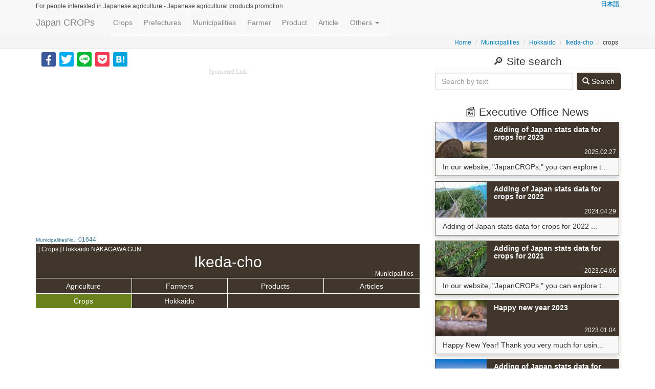

--- FILE ---
content_type: text/html; charset=UTF-8
request_url: https://japancrops.com/en/municipalities/hokkaido/ikeda-cho/crops
body_size: 17442
content:
<!DOCTYPE html>
<html xmlns="http://www.w3.org/1999/xhtml" dir="ltr" lang="en" xml:lang="en">
    <head>
        <meta name="viewport" content="width=device-width, initial-scale=1.0"/>
        <meta charset="utf-8"/>
        <title> [Ikeda-cho] in Hokkaido crops | Wheat | Miscellaneous grains, Potatoes, Wheat and barley, Vegetable, Fruit | production amount and ranking | JanapCROPs</title>
        <meta name="description" content="This page provides the crops information produced at [Ikeda-cho] in Hokkaido. You can see what kind of crops are produced at Ikeda-cho and the agricultural strength of Ikeda-cho" />
        <meta name="author" content="APPRES LLC." lang="en" xml:lang="en" />
        <meta http-equiv="imagetoolbar" content="no" />
                <meta property="og:image"         content="https://japancrops.com/img/japancrops_logo_default.jpg" />
        <meta property="og:image:secure_url" content="https://japancrops.com/img/japancrops_logo_default.jpg" />
        		<meta property="og:image:width" content="640" />
		<meta property="og:image:height" content="480" />
        <meta property="og:url"           content="https://japancrops.com/en/municipalities/hokkaido/ikeda-cho/crops/" />
        <meta property="og:type"          content="website" />
        <meta property="og:title"         content=" [Ikeda-cho] in Hokkaido crops | Wheat | Miscellaneous grains, Potatoes, Wheat and barley, Vegetable, Fruit | production amount and ranking | JanapCROPs" />
        <meta property="og:description"   content="This page provides the crops information produced at [Ikeda-cho] in Hokkaido. You can see what kind of crops are produced at Ikeda-cho and the agricultural strength of Ikeda-cho" />
                        <link rel="canonical" href="https://japancrops.com/en/municipalities/hokkaido/ikeda-cho/crops/"/>
        <link href="/favicon.ico?1592064129" rel="shortcut icon" type="image/x-icon"/>
        <link href="/apple-touch-icon.png?1592064129" rel="apple-touch-icon" sizes="180x180"/>
        <link rel="icon" type="image/png" href="/android-touch-icon.png" sizes="192x192"/>
        		<link rel="alternate" hreflang="ja" href="https://japancrops.com/municipalities/hokkaido/ikeda-cho/crops/" />
		<link rel="alternate" hreflang="en" href="https://japancrops.com/en/municipalities/hokkaido/ikeda-cho/crops/" />
		<link rel="alternate" hreflang="x-default" href="https://japancrops.com/en/municipalities/hokkaido/ikeda-cho/crops/"/>
        
        <link rel="stylesheet" href="/lib/bootstrap/css/bootstrap.min.css?1559403592"/>
        <link rel="stylesheet" href="/lib/bootstrap-offcanvas/css/bootstrap.offcanvas.min.css?1559403592"/>
        <link rel="stylesheet" href="/node_modules/%40fortawesome/fontawesome-free/css/all.min.css?499162500"/>
        <link rel="stylesheet" href="/css/farmer.css?20210103"/>
        
        <script src="/lib/jquery/js/jquery-3.4.1.min.js?1571881310"></script>
        <script src="/lib/bootstrap/js/bootstrap.min.js?1559403592"></script>
        <script src="/lib/jquery-match-height/js/jquery.matchHeight-min.js?1559403592"></script>
        <script src="/lib/jquery_lazyload/js/jquery.lazyload.min.js?1559403592"></script>
        <script src="/lib/bootstrap-offcanvas/js/bootstrap.offcanvas.min.js?1559403592"></script>
        <script src="/js/farmer.js?20190812"></script>
    	<script src="/js/municipalities.js?1565804720"></script>
        <script src="/js/sns/hatebu-counter.js?1559403592"></script>
        	        <script async src="//pagead2.googlesyndication.com/pagead/js/adsbygoogle.js"></script>
			<script>
			     (adsbygoogle = window.adsbygoogle || []).push({
			          google_ad_client: "ca-pub-2082722112893840",
			          enable_page_level_ads: true
			     });
			</script>      
		          <script async src="https://www.googletagmanager.com/gtag/js?id=G-NXVCYZ88HS"></script>
  <script>
    window.dataLayer = window.dataLayer || [];
    function gtag(){dataLayer.push(arguments);}
    gtag('js', new Date());

    gtag('config', 'G-NXVCYZ88HS');
  </script>
        
</head>
    <body class="body-offcanvas municipalities crops " style="user-select:none;-webkit-user-select:none;-moz-user-select:none;-khtml-user-select:none;-webkit-user-drag:none;-khtml-user-drag:none;">
        
        <div id="fb-root"></div>
<script>(function(d, s, id) {
  var js, fjs = d.getElementsByTagName(s)[0];
  if (d.getElementById(id)) return;
  js = d.createElement(s); js.id = id;
  var locale_fb = {"locale":"en_US"};
  if(locale_fb === null){locale_fb = 'en_US';}
  js.src = "https://connect.facebook.net/"+ locale_fb.locale + "/sdk.js#xfbml=1&version=v3.2&appId=1791383877803960";
  fjs.parentNode.insertBefore(js, fjs);
}(document, 'script', 'facebook-jssdk'));</script>        <span id="url-current-absolute" data-url="https://japancrops.com/en/municipalities/hokkaido/ikeda-cho/crops"></span>
        <div class="header_tag">
            <div class="navbar navbar-default margin-0 navbar-fixed-top" style="opacity: 0.9;" role="navigation">
                <div class="container" style="position:relative;">
                    <div style="font-weight: bold; overflow: hidden; white-space: nowrap" class="small margin-0 padding-0">
                        <div class="pull-left" style="display: inline-block; width: 81%; overflow: hidden; vertical-align: top;">
                            <div class="h6 margin-bottom-0 margin-top-05em">
                                                                	<span class="pull-left">
                                    <span class="hidden-xs">For people interested in Japanese agriculture - </span>
                                    <span>Japanese agricultural products promotion</span>
                                    </span>
                                    <!-- 農家さんの新規受付中止の為非表示とする -->
                                    <!-- if (LANG === 'ja'): -->
                                                                                                </div>
                        </div>
                        <div class="pull-right text-right" style="display: inline-block; vertical-align: top;">
                                                        <a href="https://japancrops.com/municipalities/hokkaido/ikeda-cho/crops/">日本語</a>                                                    </div>
                    </div>
                    <div class="navbar-header" style="position:relative;">
                        <div class="margin-0">
                            <a href="/en/" class="navbar-brand">Japan CROPs</a>                        </div>
                        <button type="button" class="navbar-toggle offcanvas-toggle pull-right" data-toggle="offcanvas" data-target="#js-bootstrap-offcanvas" style="float:left;">
                            <span class="sr-only">Toggle navigation</span>
                            <span>
                                <span class="icon-bar"></span>
                                <span class="icon-bar"></span>
                                <span class="icon-bar"></span>
                            </span>
                        </button>
                    </div>
                    <div class="navbar-offcanvas navbar-offcanvas-touch" id="js-bootstrap-offcanvas">
                        <ul  class="nav navbar-nav margin-left-1em">
                            <li class="padding-right-05em"><a href="/en/crops/index" class="padding-right-05em padding-left-05em">Crops</a> </li>
                            <li class="padding-right-05em"><a href="/en/prefectures" class="padding-right-05em padding-left-05em">Prefectures</a> </li>
                            <li class="padding-right-05em"><a href="/en/municipalities" class="padding-right-05em padding-left-05em">Municipalities</a> </li>
                            <li class="padding-right-05em"><a href="/en/farmers" class="padding-right-05em padding-left-05em">Farmer</a> </li>
                            <li class="padding-right-05em"><a href="/en/products" class="padding-right-05em padding-left-05em">Product</a> </li>
                            <li class="padding-right-05em"><a href="/en/articles" class="padding-right-05em padding-left-05em">Article</a> </li>
                            <li class="dropdown margin-left--05em">
                                <a href="#"  data-toggle="dropdown" role="button" aria-haspopup="true">Others                                    <span class="caret"></span>
                                </a>
                                <ul class="dropdown-menu">
                                    <li><a href="/en/cultivars/index">Cultivars</a> </li>
                                    <li><a href="/en/farmworks">Farmworks</a> </li>
                                    <li><a href="/en/nutritions">Nutrition</a> </li>
                                    <li><a href="/en/calendars/index">Calendar</a> </li>
                                    <li><a href="/en/news">News</a> </li>
                                                                        <li><a href="/en/harvest-parts">Harvest parts</a> </li>
                                </ul>
                            </li>
                                                                                                                <li class="padding-right-05em visible-xs"><a href="/en/contacts" class="padding-right-05em padding-left-05em">Contact Us</a> </li>
                        </ul>
                        <ul  class="nav navbar-nav pull-right hidden-xs">
                            <li>
                                <div>
                                                                    </div>
                            </li>
                        </ul>

                    </div>
                                    </div>
            </div>
        </div>

        <div style="background-color: #f5f5f5; border-bottom: 1px solid #e7e7e7">
	<div class="container padding-top-03em">
		<ol class="breadcrumb pull-right small padding-02em margin-0">
			            <li><a href="/en/">Home</a></li>
            	            	<li><a href="/en/municipalities">Municipalities</a></li>
            	<li><a href="/en/municipalities/hokkaido">Hokkaido</a></li>
           		            <li><a href="/en/municipalities/view">Ikeda-cho</a></li>
			<li>crops</li>
			        </ol>
	</div>
</div><div class="container">

    <div class="row">
        <div class="col-md-8">
            <div class="section_tag">

                <div class="row"><div class="overflow-hidden">
    <div class="text-left margin-top-05em margin-bottom-2em">
        <div class="col-xs-12 overflow-hidden">
            
<div class="aside_tag">
    <div class="" style="line-height:1.2;">
        <div class="display-inline-block share-buttons" style="">
</div>        <div class="display-inline-block share-buttons" style=""><div class="fb-like" data-href="https://www.facebook.com/japancrops/" data-layout="button_count" data-action="like" data-size="large" data-show-faces="false" data-share="false"></div></div>
        <div class="display-inline-block share-buttons-square" style="margin-left:3px"><div class="overflow-hidden" style="background:#3b5998; border-radius: 3px;"><a href="https://www.facebook.com/sharer/sharer.php?u=https://japancrops.com/en/municipalities/hokkaido/ikeda-cho/crops" title="Share on Facebook" target="_blank"><img style="padding-top:3px" alt="Share on Facebook" src="/img/social_button/facebook.svg"></a></div></div>
        <div class="display-inline-block share-buttons-square" style="margin-left:3px"><div class="overflow-hidden" style="background:#00abf1; border-radius: 3px;"><a href="https://twitter.com/intent/tweet?source=https://japancrops.com/en/municipalities/hokkaido/ikeda-cho/crops&text=+%5BIkeda-cho%5D+in+Hokkaido+crops+%7C+Wheat+%7C+Miscellaneous+grains%2C+Potatoes%2C+Wheat+and+barley%2C+Vegetable%2C+Fruit+%7C+production+amount+and+ranking+%7C+JanapCROPs%0Ahttps%3A%2F%2Fjapancrops.com%2Fen%2Fmunicipalities%2Fhokkaido%2Fikeda-cho%2Fcrops" target="_blank" title="Tweet"><img alt="Tweet" src="/img/social_button/twitter.svg"></a></div></div>
        <div class="display-inline-block share-buttons-square" style="margin-left:3px"><div class="overflow-hidden" style="background:#00b900; border-radius: 3px;"><a href="https://social-plugins.line.me/lineit/share?url=https://japancrops.com/en/municipalities/hokkaido/ikeda-cho/crops" title="LINE Share" target="_blank"><img alt="LINE Share" src="/img/social_button/share-b.png"></a></div></div>
        <div class="display-inline-block share-buttons-square" style="margin-left:3px"><div class="overflow-hidden" style="background:#F33B53; border-radius: 3px;"><a href="https://getpocket.com/edit?url=https://japancrops.com/en/municipalities/hokkaido/ikeda-cho/crops&title=+%5BIkeda-cho%5D+in+Hokkaido+crops+%7C+Wheat+%7C+Miscellaneous+grains%2C+Potatoes%2C+Wheat+and+barley%2C+Vegetable%2C+Fruit+%7C+production+amount+and+ranking+%7C+JanapCROPs%0Ahttps%3A%2F%2Fjapancrops.com%2Fen%2Fmunicipalities%2Fhokkaido%2Fikeda-cho%2Fcrops" rel=”nofollow” onclick="javascript:window.open(encodeURI(decodeURI(this.href)), 'pkwindow', 'width=600, height=600, personalbar=0, toolbar=0, scrollbars=1');return false;" title="Save to Pocket"><img alt="Save to Pocket" src="/img/social_button/pocket.svg"></a></div></div>
        <div class="display-inline-block share-buttons-square" style="margin-left:3px"><div class="overflow-hidden" style="background:#00a4de; border-radius: 3px;"><a href="http://b.hatena.ne.jp/entry/japancrops.com/en/municipalities/hokkaido/ikeda-cho/crops" target="_blank" class="hatena-bookmark-button" data-hatena-bookmark-layout="touch" title="Bookmark on Hatena"><img src="https://b.st-hatena.com/images/v4/public/entry-button/button-only@2x.png" alt="Bookmark on Hatena" width="20" height="23" style="border: none;" /></a></div></div>



    </div>
</div>        </div>
    </div>
    <div class="clearfix"></div>
        <div class="aside_tag text-center margin-bottom-2em col-xs-12">
        <div class="h6 margin-0 margin-bottom-02em sponsored_link_font">Sponsored Link</div>
        <div><script async src="//pagead2.googlesyndication.com/pagead/js/adsbygoogle.js"></script>
<!-- adsense_responsive_xs -->
<ins class="adsbygoogle"
     style="display:block"
     data-ad-client="ca-pub-2082722112893840"
     data-ad-slot="7534050415"
     data-ad-format="auto"></ins>
<script>
(adsbygoogle = window.adsbygoogle || []).push({});
</script>
</div>
    </div>
    <div class="clearfix"></div>
    </div></div>

               <div>
    <span class="text-info font-size-very-small">MunicipalitiesNo.: </span><span class="small text-info">01644</span>
    <div class="pull-right"  style="font-size:1.1em">
    	                                        	    </div>
    <div class="clearfix"></div>
    <div class="margin-right-1em"></div>
</div>

				


<h1 class="h2 text-center page-header margin-0 padding-05 padding-top-06em bg-primary" style="position: relative">
	<span style="font-size: 12px; line-height: 0; position: absolute; left: 5px; top: 10px" class="display-inline-block pull-left">[ Crops ] Hokkaido NAKAGAWA GUN</span>Ikeda-cho<span style="font-size: 12px; line-height: 0; position: absolute; right: 5px; bottom: 8px" class="display-inline-block pull-left"> - Municipalities -</span>
</h1>
<ul id="ul_header" class="nav navbar-nav margin-0 bg-primary col-xs-12 padding-0 detail-nav">
	<li class="col-xs-3 matchHeight text-center padding-left-0 padding-right-0 "><a href="/en/municipalities/hokkaido/ikeda-cho" class="padding-0 margin-0 padding-top-03em padding-bottom-03em">Agriculture</a></li>
	<li class="col-xs-3 matchHeight text-center padding-left-0 padding-right-0 " ><a href="/en/municipalities/hokkaido/ikeda-cho/farmers" class="padding-0 margin-0 padding-top-03em padding-bottom-03em">Farmers</a></li>
	<li class="col-xs-3 matchHeight text-center padding-left-0 padding-right-0 "><a href="/en/municipalities/hokkaido/ikeda-cho/products" class="padding-0 margin-0 padding-top-03em padding-bottom-03em">Products</a></li>
	<li class="col-xs-3 matchHeight text-center padding-left-0 padding-right-0 "><a href="/en/municipalities/hokkaido/ikeda-cho/articles" class="padding-0 margin-0 padding-top-03em padding-bottom-03em">Articles</a></li>
	<li class="col-xs-3 matchHeight text-center padding-left-0 padding-right-0 active"><a href="/en/municipalities/hokkaido/ikeda-cho/crops" class="padding-0 margin-0 padding-top-03em padding-bottom-03em">Crops</a></li>
	<li class="col-xs-3 matchHeight text-center padding-left-0 padding-right-0" ><a href="/en/municipalities/hokkaido" class="padding-0 margin-0 padding-top-03em padding-bottom-03em">Hokkaido</a></li>
</ul>


<div class="clearfix"></div>
<div class="picture margin-bottom-05em text-center" style="position: relative;">
	<div style="height: 100%; "><iframe class="img-responsive img-rounded" src="https://www.google.com/maps/embed/v1/place?key=AIzaSyBtDiHa-w8O9HbPRqXj5aKQyihcX_vV9lc&q=ikeda-cho,hokkaido&zoom=6&language=en" width="100%" frameborder="0" style="border:0" allowfullscreen></iframe></div>
	<div class="margin-left-1em">
		<div style="display: inline-block; margin-right: auto; margin-left: auto;">
			<span>Location in Japan: Ikeda-cho </span>		</div>
	</div>
</div>

                <!-- 日本語 -->
				
    				<p>In this page, you can explore the crop production situation for NAKAGAWA GUNIkeda-cho (Hokkaido). The value of yield amount and crop acreage for each crop of Ikeda-cho are seen along with the ranking in Hokkaido and Japan.</p>
										<p>Also, we are introducing the crops that categorized in Wheat and barley for NAKAGAWA GUNIkeda-cho in the below link. <br/>
					<a href="#link01">Representative Wheat and barleyfor NAKAGAWA GUNIkeda-cho</a>
					</p>
					
					<p> In the list below, you can see the production situation in various crops of Ikeda-cho. By clicking the link of the listed crop, you can jump into the page which introduce top 100 highest production municipalities for the crop. </p>
				
            	<ul class="list-style-square">
                                        <li><a href="#link103" style="padding-left:.5em;">
                    [ Ikeda-cho(Hokkaido) - miscellaneous grains ]
                     - Production situation and ranking in Japan and Hokkaido                    </a></li>
                                        <li><a href="#link107" style="padding-left:.5em;">
                    [ Ikeda-cho(Hokkaido) - potatoes ]
                     - Production situation and ranking in Japan and Hokkaido                    </a></li>
                                        <li><a href="#link22000" style="padding-left:.5em;">
                    [ Ikeda-cho(Hokkaido) - Wheat and barley ]
                     - Production situation and ranking in Japan and Hokkaido                    </a></li>
                                        <li><a href="#link30000" style="padding-left:.5em;">
                    [ Ikeda-cho(Hokkaido) - Vegetable ]
                     - Production situation and ranking in Japan and Hokkaido                    </a></li>
                                        <li><a href="#link40000" style="padding-left:.5em;">
                    [ Ikeda-cho(Hokkaido) - Fruit ]
                     - Production situation and ranking in Japan and Hokkaido                    </a></li>
                                    </ul>


				            	<a id="link01" ></a>
            	<h2 style="position: relative;" class="title_sub h4  my-3">
            		Representative Wheat and barleyfor NAKAGAWA GUNIkeda-cho            	</h2>
				<p class="">
    				<p>In Ikeda-cho, the production of [Wheat and barley] - <span class="bold text-danger h4">Wheat</span> are ranked in higher order in Japan.</p>
    				<p>If you have chance to visit into Ikeda-cho, it may be better to check the crops of <span class="bold text-success h4">Wheat</span>.</p>
				</p>
				
													    				<a id="link103" ></a>
                    <h2 class="title_sub h4 my-3">
                    [ Ikeda-cho(Hokkaido) - miscellaneous grains ]
                     - Production situation and ranking in Japan and Hokkaido                    </h2>
	                
    		    		<!-- リンク先を振り分ける為の処理 -->
						

                    <div class="col-sm-6 margin-bottom-1em padding-02em" style="position: relative"><!--<style="background: rgba(165,42,42,0.2)>-->
                    	<span style="z-index:10; position: absolute; top: 5px; left: 7px;" class="text-white">Ikeda-cho</span>
                    	<span class="label label-info" style="z-index:10; position: absolute; top: 3px; right: 3px;">2006 year production</span>
                        <div class="card card-link panel panel-primary margin-bottom-0 overflow-hidden" style="background: rgba(221,221,221,0.2);">
                        	                            <a href="/en/crops/sweet-corn/municipalities/2006" class="a-hover-opacity05 overflow-hidden">
                                <div class="panel-heading text-center"  style="background: #554738; position: relative">
                                    <div class="h3 margin-top-03em display-inline-block margin-bottom-01em" style="padding-top:7px"><strong style="">Sweet corn</strong></div>
                                    <br/><span class="small" style="margin-top: -5px;"></span>
                                </div>
                                <div class="picture-list overflow-hidden text-center" style=" height: 200px;  position: relative">
                                    <img src="https://japancrops.com/img/ring_thumbnail.svg?1559403592" alt="Sweet corn - Ikeda-cho&#039;s Districts(Prefectures)" class="lazy img-responsive2" data-original="/upload/img/crops/103020020/_h2c9a9b491e4ce21865b033605bc11699.jpg"/>                                </div>
                                <!--<hr class="margin-top-05em margin-bottom-05em"/>-->
                                <div class="panel-body padding-0"  style="border:0;">

                                    <div class="">

                                        <table class="table table-condensed padding-1em margin-bottom-2em" style="">
                                        <tr>
                                    	<th rowspan="2" class="bg-primary text-center" style="vertical-align: middle; border-right: 1px solid white">Item</td>
                                    	<th rowspan="2" class="bg-primary text-center" style="vertical-align: middle; border-right: 1px solid white">Value</td>
                                    	<th colspan="2" class="bg-primary text-center" style="">ranking</td>
                                    	</tr>
                                    	<tr>
                                    	<th class="bg-primary text-center" style="border-right: 1px solid white">Hokkaido</td>
                                    	<th class="bg-primary text-center" style="">Japan</td>
                                    	</tr>
                                        <tr style="">
                                            <th class="padding-top-03em padding-bottom-03em" style="white-space: normal;">Yield amt. <br/></th>
                                            <td class="padding-left-05em text-right">816 (t)<br/><span class="small"></span></td>
                                            <td class="padding-left-05em text-right">35 (rank)<br/><span class="small"></span></td>
                                            <td class="padding-left-05em text-right">60 (rank)<br/><span class="small"></span></td>
                                        </tr>
                                        <tr style="">
                                            <th class="padding-top-03em padding-bottom-03em" style="white-space: normal;">Acreage <br/></th>
                                            <td class="padding-left-05em text-right">80 (ha)<br/><span class="small"></span></td>
                                            <td class="padding-left-05em text-right">36 (rank)<br/><span class="small"></span></td>
                                            <td class="padding-left-05em text-right">64 (rank)<br/><span class="small"></span></td>
                                        </tr>
                                                                                <tr style="">
                                            <th class="padding-top-03em padding-bottom-03em" style="white-space: normal;">Shipping amt. <br/></th>
                                            <td class="padding-left-05em text-right">787 (t)<br/><span class="small"></span></td>
                                            <td class="padding-left-05em text-right">35 (rank)<br/><span class="small"></span></td>
                                            <td class="padding-left-05em text-right">54 (rank)<br/><span class="small"></span></td>
                                        </tr>
                                                                                                                        <tr>
                                            <td colspan="4" class="small padding-1em">
                                            									        * Rnaking in Hokkaido is the rank from 180 municipalities, and rank in Japan is the rank from 1805 municipalities.                                                                                        </td>
                                        </tr>
                                        </table>
                                    </div>

                                </div>
                                <div class="clearfix"></div>
                            </a>
                        </div>
                    </div>

                                <div class="clearfix"></div>													    				<a id="link107" ></a>
                    <h2 class="title_sub h4 my-3">
                    [ Ikeda-cho(Hokkaido) - potatoes ]
                     - Production situation and ranking in Japan and Hokkaido                    </h2>
	                
    		    		<!-- リンク先を振り分ける為の処理 -->
						

                    <div class="col-sm-6 margin-bottom-1em padding-02em" style="position: relative"><!--<style="background: rgba(165,42,42,0.2)>-->
                    	<span style="z-index:10; position: absolute; top: 5px; left: 7px;" class="text-white">Ikeda-cho</span>
                    	<span class="label label-warning" style="z-index:10; position: absolute; top: 3px; right: 3px;">2016 year production</span>
                        <div class="card card-link panel panel-primary margin-bottom-0 overflow-hidden" style="background: rgba(221,221,221,0.2);">
                        	                            <a href="/en/crops/potato/municipalities/2016" class="a-hover-opacity05 overflow-hidden">
                                <div class="panel-heading text-center"  style="background: #554738; position: relative">
                                    <div class="h3 margin-top-03em display-inline-block margin-bottom-01em" style="padding-top:7px"><strong style="">Potato</strong></div>
                                    <br/><span class="small" style="margin-top: -5px;"></span>
                                </div>
                                <div class="picture-list overflow-hidden text-center" style=" height: 200px;  position: relative">
                                    <img src="https://japancrops.com/img/ring_thumbnail.svg?1559403592" alt="Potato - Ikeda-cho&#039;s Districts(Prefectures)" class="lazy img-responsive2" data-original="/upload/img/crops/36200/_h099ce7595e244418c9e7e33dec6b5428.jpg"/>                                </div>
                                <!--<hr class="margin-top-05em margin-bottom-05em"/>-->
                                <div class="panel-body padding-0"  style="border:0;">

                                    <div class="">

                                        <table class="table table-condensed padding-1em margin-bottom-2em" style="">
                                        <tr>
                                    	<th rowspan="2" class="bg-primary text-center" style="vertical-align: middle; border-right: 1px solid white">Item</td>
                                    	<th rowspan="2" class="bg-primary text-center" style="vertical-align: middle; border-right: 1px solid white">Value</td>
                                    	<th colspan="2" class="bg-primary text-center" style="">ranking</td>
                                    	</tr>
                                    	<tr>
                                    	<th class="bg-primary text-center" style="border-right: 1px solid white">Hokkaido</td>
                                    	<th class="bg-primary text-center" style="">Japan</td>
                                    	</tr>
                                        <tr style="">
                                            <th class="padding-top-03em padding-bottom-03em" style="white-space: normal;">Yield amt. <br/></th>
                                            <td class="padding-left-05em text-right">8,640 (t)<br/><span class="small"></span></td>
                                            <td class="padding-left-05em text-right">35 (rank)<br/><span class="small"></span></td>
                                            <td class="padding-left-05em text-right">39 (rank)<br/><span class="small"></span></td>
                                        </tr>
                                        <tr style="">
                                            <th class="padding-top-03em padding-bottom-03em" style="white-space: normal;">Acreage <br/></th>
                                            <td class="padding-left-05em text-right">285 (ha)<br/><span class="small"></span></td>
                                            <td class="padding-left-05em text-right">38 (rank)<br/><span class="small"></span></td>
                                            <td class="padding-left-05em text-right">46 (rank)<br/><span class="small"></span></td>
                                        </tr>
                                                                                <tr style="">
                                            <th class="padding-top-03em padding-bottom-03em" style="white-space: normal;">Shipping amt. <br/></th>
                                            <td class="padding-left-05em text-right">7,640 (t)<br/><span class="small"></span></td>
                                            <td class="padding-left-05em text-right">34 (rank)<br/><span class="small"></span></td>
                                            <td class="padding-left-05em text-right">38 (rank)<br/><span class="small"></span></td>
                                        </tr>
                                                                                                                        <tr>
                                            <td colspan="4" class="small padding-1em">
                                            									        * Rnaking in Hokkaido is the rank from 179 municipalities, and rank in Japan is the rank from 1719 municipalities.                                                                                        </td>
                                        </tr>
                                        </table>
                                    </div>

                                </div>
                                <div class="clearfix"></div>
                            </a>
                        </div>
                    </div>

                    		<!-- リンク先を振り分ける為の処理 -->
						

                    <div class="col-sm-6 margin-bottom-1em padding-02em" style="position: relative"><!--<style="background: rgba(165,42,42,0.2)>-->
                    	<span style="z-index:10; position: absolute; top: 5px; left: 7px;" class="text-white">Ikeda-cho</span>
                    	<span class="label label-warning" style="z-index:10; position: absolute; top: 3px; right: 3px;">2016 year production</span>
                        <div class="card card-link panel panel-primary margin-bottom-0 overflow-hidden" style="background: rgba(221,221,221,0.2);">
                        	                            <a href="/en/cultivars/potato/spring-planting-bareisho/municipalities" class="a-hover-opacity05 overflow-hidden">
                                <div class="panel-heading text-center"  style="background: #554738; position: relative">
                                    <div class="h3 margin-top-03em display-inline-block margin-bottom-01em" style="padding-top:7px"><strong style="">Spring planting bareisho</strong></div>
                                    <br/><span class="small" style="margin-top: -5px;">Potato</span>
                                </div>
                                <div class="picture-list overflow-hidden text-center" style=" height: 200px;  position: relative">
                                    <img src="https://japancrops.com/img/ring_thumbnail.svg?1559403592" alt="Potato - Ikeda-cho&#039;s Districts(Prefectures)" class="lazy img-responsive2" data-original="/upload/img/crops/36200/_h099ce7595e244418c9e7e33dec6b5428.jpg"/>                                </div>
                                <!--<hr class="margin-top-05em margin-bottom-05em"/>-->
                                <div class="panel-body padding-0"  style="border:0;">

                                    <div class="">

                                        <table class="table table-condensed padding-1em margin-bottom-2em" style="">
                                        <tr>
                                    	<th rowspan="2" class="bg-primary text-center" style="vertical-align: middle; border-right: 1px solid white">Item</td>
                                    	<th rowspan="2" class="bg-primary text-center" style="vertical-align: middle; border-right: 1px solid white">Value</td>
                                    	<th colspan="2" class="bg-primary text-center" style="">ranking</td>
                                    	</tr>
                                    	<tr>
                                    	<th class="bg-primary text-center" style="border-right: 1px solid white">Hokkaido</td>
                                    	<th class="bg-primary text-center" style="">Japan</td>
                                    	</tr>
                                        <tr style="">
                                            <th class="padding-top-03em padding-bottom-03em" style="white-space: normal;">Yield amt. <br/></th>
                                            <td class="padding-left-05em text-right">8,640 (t)<br/><span class="small"></span></td>
                                            <td class="padding-left-05em text-right">35 (rank)<br/><span class="small"></span></td>
                                            <td class="padding-left-05em text-right">39 (rank)<br/><span class="small"></span></td>
                                        </tr>
                                        <tr style="">
                                            <th class="padding-top-03em padding-bottom-03em" style="white-space: normal;">Acreage <br/></th>
                                            <td class="padding-left-05em text-right">285 (ha)<br/><span class="small"></span></td>
                                            <td class="padding-left-05em text-right">38 (rank)<br/><span class="small"></span></td>
                                            <td class="padding-left-05em text-right">45 (rank)<br/><span class="small"></span></td>
                                        </tr>
                                                                                <tr style="">
                                            <th class="padding-top-03em padding-bottom-03em" style="white-space: normal;">Shipping amt. <br/></th>
                                            <td class="padding-left-05em text-right">7,640 (t)<br/><span class="small"></span></td>
                                            <td class="padding-left-05em text-right">34 (rank)<br/><span class="small"></span></td>
                                            <td class="padding-left-05em text-right">38 (rank)<br/><span class="small"></span></td>
                                        </tr>
                                                                                                                        <tr>
                                            <td colspan="4" class="small padding-1em">
                                            									        * Rnaking in Hokkaido is the rank from 179 municipalities, and rank in Japan is the rank from 1719 municipalities.                                                                                        </td>
                                        </tr>
                                        </table>
                                    </div>

                                </div>
                                <div class="clearfix"></div>
                            </a>
                        </div>
                    </div>

                    		<!-- リンク先を振り分ける為の処理 -->
						

                    <div class="col-sm-6 margin-bottom-1em padding-02em" style="position: relative"><!--<style="background: rgba(165,42,42,0.2)>-->
                    	<span style="z-index:10; position: absolute; top: 5px; left: 7px;" class="text-white">Ikeda-cho</span>
                    	<span class="label label-info" style="z-index:10; position: absolute; top: 3px; right: 3px;">2006 year production</span>
                        <div class="card card-link panel panel-primary margin-bottom-0 overflow-hidden" style="background: rgba(221,221,221,0.2);">
                        	                            <a href="/en/crops/japanese-yam/municipalities/2006" class="a-hover-opacity05 overflow-hidden">
                                <div class="panel-heading text-center"  style="background: #554738; position: relative">
                                    <div class="h3 margin-top-03em display-inline-block margin-bottom-01em" style="padding-top:7px"><strong style="">Japanese yam</strong></div>
                                    <br/><span class="small" style="margin-top: -5px;"></span>
                                </div>
                                <div class="picture-list overflow-hidden text-center" style=" height: 200px;  position: relative">
                                    <img src="https://japancrops.com/img/ring_thumbnail.svg?1559403592" alt="Japanese yam - Ikeda-cho&#039;s Districts(Prefectures)" class="lazy img-responsive2" data-original="/upload/img/crops/36500/_hc3ba91f9fe4f5e2bd933deaa9c0d93c8.jpg"/>                                </div>
                                <!--<hr class="margin-top-05em margin-bottom-05em"/>-->
                                <div class="panel-body padding-0"  style="border:0;">

                                    <div class="">

                                        <table class="table table-condensed padding-1em margin-bottom-2em" style="">
                                        <tr>
                                    	<th rowspan="2" class="bg-primary text-center" style="vertical-align: middle; border-right: 1px solid white">Item</td>
                                    	<th rowspan="2" class="bg-primary text-center" style="vertical-align: middle; border-right: 1px solid white">Value</td>
                                    	<th colspan="2" class="bg-primary text-center" style="">ranking</td>
                                    	</tr>
                                    	<tr>
                                    	<th class="bg-primary text-center" style="border-right: 1px solid white">Hokkaido</td>
                                    	<th class="bg-primary text-center" style="">Japan</td>
                                    	</tr>
                                        <tr style="">
                                            <th class="padding-top-03em padding-bottom-03em" style="white-space: normal;">Yield amt. <br/></th>
                                            <td class="padding-left-05em text-right">1,540 (t)<br/><span class="small"></span></td>
                                            <td class="padding-left-05em text-right">7 (rank)<br/><span class="small"></span></td>
                                            <td class="padding-left-05em text-right">25 (rank)<br/><span class="small"></span></td>
                                        </tr>
                                        <tr style="">
                                            <th class="padding-top-03em padding-bottom-03em" style="white-space: normal;">Acreage <br/></th>
                                            <td class="padding-left-05em text-right">53 (ha)<br/><span class="small"></span></td>
                                            <td class="padding-left-05em text-right">6 (rank)<br/><span class="small"></span></td>
                                            <td class="padding-left-05em text-right">31 (rank)<br/><span class="small"></span></td>
                                        </tr>
                                                                                <tr style="">
                                            <th class="padding-top-03em padding-bottom-03em" style="white-space: normal;">Shipping amt. <br/></th>
                                            <td class="padding-left-05em text-right">1,370 (t)<br/><span class="small"></span></td>
                                            <td class="padding-left-05em text-right">7 (rank)<br/><span class="small"></span></td>
                                            <td class="padding-left-05em text-right">25 (rank)<br/><span class="small"></span></td>
                                        </tr>
                                                                                                                        <tr>
                                            <td colspan="4" class="small padding-1em">
                                            									        * Rnaking in Hokkaido is the rank from 180 municipalities, and rank in Japan is the rank from 1805 municipalities.                                                                                        </td>
                                        </tr>
                                        </table>
                                    </div>

                                </div>
                                <div class="clearfix"></div>
                            </a>
                        </div>
                    </div>

                                <div class="clearfix"></div>													    				<a id="link22000" ></a>
                    <h2 class="title_sub h4 my-3">
                    [ Ikeda-cho(Hokkaido) - Wheat and barley ]
                     - Production situation and ranking in Japan and Hokkaido                    </h2>
	                
    		    		<!-- リンク先を振り分ける為の処理 -->
						

                    <div class="col-sm-6 margin-bottom-1em padding-02em" style="position: relative"><!--<style="background: rgba(165,42,42,0.2)>-->
                    	<span style="z-index:10; position: absolute; top: 5px; left: 7px;" class="text-white">Ikeda-cho</span>
                    	<span class="label label-warning" style="z-index:10; position: absolute; top: 3px; right: 3px;">2016 year production</span>
                        <div class="card card-link panel panel-primary margin-bottom-0 overflow-hidden" style="background: rgba(221,221,221,0.2);">
                        	                            <a href="/crops/komugi/municipalities/2016?lang=en" class="a-hover-opacity05 overflow-hidden">
                                <div class="panel-heading text-center"  style="background: #554738; position: relative">
                                    <div class="h3 margin-top-03em display-inline-block margin-bottom-01em" style="padding-top:7px"><strong style="">Wheat</strong></div>
                                    <br/><span class="small" style="margin-top: -5px;"></span>
                                </div>
                                <div class="picture-list overflow-hidden text-center" style=" height: 200px;  position: relative">
                                    <img src="https://japancrops.com/img/japancrops_logo_default.jpg?1559403592" alt="Wheat - Ikeda-cho&#039;s Districts(Prefectures)" class="" style="max-width:100%;border:2px solid #ddd;"/>                                </div>
                                <!--<hr class="margin-top-05em margin-bottom-05em"/>-->
                                <div class="panel-body padding-0"  style="border:0;">

                                    <div class="">

                                        <table class="table table-condensed padding-1em margin-bottom-2em" style="">
                                        <tr>
                                    	<th rowspan="2" class="bg-primary text-center" style="vertical-align: middle; border-right: 1px solid white">Item</td>
                                    	<th rowspan="2" class="bg-primary text-center" style="vertical-align: middle; border-right: 1px solid white">Value</td>
                                    	<th colspan="2" class="bg-primary text-center" style="">ranking</td>
                                    	</tr>
                                    	<tr>
                                    	<th class="bg-primary text-center" style="border-right: 1px solid white">Hokkaido</td>
                                    	<th class="bg-primary text-center" style="">Japan</td>
                                    	</tr>
                                        <tr style="">
                                            <th class="padding-top-03em padding-bottom-03em" style="white-space: normal;">Yield amt. <br/></th>
                                            <td class="padding-left-05em text-right">8,870 (t)<br/><span class="small"></span></td>
                                            <td class="padding-left-05em text-right">18 (rank)<br/><span class="small"></span></td>
                                            <td class="padding-left-05em text-right">19 (rank)<br/><span class="small"></span></td>
                                        </tr>
                                        <tr style="">
                                            <th class="padding-top-03em padding-bottom-03em" style="white-space: normal;">Acreage <br/></th>
                                            <td class="padding-left-05em text-right">2,180 (ha)<br/><span class="small"></span></td>
                                            <td class="padding-left-05em text-right">19 (rank)<br/><span class="small"></span></td>
                                            <td class="padding-left-05em text-right">21 (rank)<br/><span class="small"></span></td>
                                        </tr>
                                                                                                                        <tr style="">
                                            <th class="padding-top-03em padding-bottom-03em" style="white-space: normal;">Yield per 10a <br/></th>
                                            <td class="padding-left-05em text-right">408 (kg)<br/><span class="small"></span></td>
                                            <td class="padding-left-05em text-right">43 (rank)<br/><span class="small"></span></td>
                                            <td class="padding-left-05em text-right">80 (rank)<br/><span class="small"></span></td>
                                        </tr>
                                                                                <tr>
                                            <td colspan="4" class="small padding-1em">
                                            									        * Rnaking in Hokkaido is the rank from 179 municipalities, and rank in Japan is the rank from 1719 municipalities.                                                                                        </td>
                                        </tr>
                                        </table>
                                    </div>

                                </div>
                                <div class="clearfix"></div>
                            </a>
                        </div>
                    </div>

                                <div class="clearfix"></div>													    				<a id="link30000" ></a>
                    <h2 class="title_sub h4 my-3">
                    [ Ikeda-cho(Hokkaido) - Vegetable ]
                     - Production situation and ranking in Japan and Hokkaido                    </h2>
	                
    		    		<!-- リンク先を振り分ける為の処理 -->
						

                    <div class="col-sm-6 margin-bottom-1em padding-02em" style="position: relative"><!--<style="background: rgba(165,42,42,0.2)>-->
                    	<span style="z-index:10; position: absolute; top: 5px; left: 7px;" class="text-white">Ikeda-cho</span>
                    	<span class="label label-info" style="z-index:10; position: absolute; top: 3px; right: 3px;">2006 year production</span>
                        <div class="card card-link panel panel-primary margin-bottom-0 overflow-hidden" style="background: rgba(221,221,221,0.2);">
                        	                            <a href="/en/crops/burdock/municipalities/2006" class="a-hover-opacity05 overflow-hidden">
                                <div class="panel-heading text-center"  style="background: #554738; position: relative">
                                    <div class="h3 margin-top-03em display-inline-block margin-bottom-01em" style="padding-top:7px"><strong style="">Burdock</strong></div>
                                    <br/><span class="small" style="margin-top: -5px;"></span>
                                </div>
                                <div class="picture-list overflow-hidden text-center" style=" height: 200px;  position: relative">
                                    <img src="https://japancrops.com/img/ring_thumbnail.svg?1559403592" alt="Burdock - Ikeda-cho&#039;s Districts(Prefectures)" class="lazy img-responsive2" data-original="/upload/img/crops/30400/_hae9235af065e717335e62e6f10d57718"/>                                </div>
                                <!--<hr class="margin-top-05em margin-bottom-05em"/>-->
                                <div class="panel-body padding-0"  style="border:0;">

                                    <div class="">

                                        <table class="table table-condensed padding-1em margin-bottom-2em" style="">
                                        <tr>
                                    	<th rowspan="2" class="bg-primary text-center" style="vertical-align: middle; border-right: 1px solid white">Item</td>
                                    	<th rowspan="2" class="bg-primary text-center" style="vertical-align: middle; border-right: 1px solid white">Value</td>
                                    	<th colspan="2" class="bg-primary text-center" style="">ranking</td>
                                    	</tr>
                                    	<tr>
                                    	<th class="bg-primary text-center" style="border-right: 1px solid white">Hokkaido</td>
                                    	<th class="bg-primary text-center" style="">Japan</td>
                                    	</tr>
                                        <tr style="">
                                            <th class="padding-top-03em padding-bottom-03em" style="white-space: normal;">Yield amt. <br/></th>
                                            <td class="padding-left-05em text-right">290 (t)<br/><span class="small"></span></td>
                                            <td class="padding-left-05em text-right">11 (rank)<br/><span class="small"></span></td>
                                            <td class="padding-left-05em text-right">66 (rank)<br/><span class="small"></span></td>
                                        </tr>
                                        <tr style="">
                                            <th class="padding-top-03em padding-bottom-03em" style="white-space: normal;">Acreage <br/></th>
                                            <td class="padding-left-05em text-right">13 (ha)<br/><span class="small"></span></td>
                                            <td class="padding-left-05em text-right">11 (rank)<br/><span class="small"></span></td>
                                            <td class="padding-left-05em text-right">78 (rank)<br/><span class="small"></span></td>
                                        </tr>
                                                                                <tr style="">
                                            <th class="padding-top-03em padding-bottom-03em" style="white-space: normal;">Shipping amt. <br/></th>
                                            <td class="padding-left-05em text-right">270 (t)<br/><span class="small"></span></td>
                                            <td class="padding-left-05em text-right">11 (rank)<br/><span class="small"></span></td>
                                            <td class="padding-left-05em text-right">64 (rank)<br/><span class="small"></span></td>
                                        </tr>
                                                                                                                        <tr>
                                            <td colspan="4" class="small padding-1em">
                                            									        * Rnaking in Hokkaido is the rank from 180 municipalities, and rank in Japan is the rank from 1805 municipalities.                                                                                        </td>
                                        </tr>
                                        </table>
                                    </div>

                                </div>
                                <div class="clearfix"></div>
                            </a>
                        </div>
                    </div>

                    		<!-- リンク先を振り分ける為の処理 -->
						

                    <div class="col-sm-6 margin-bottom-1em padding-02em" style="position: relative"><!--<style="background: rgba(165,42,42,0.2)>-->
                    	<span style="z-index:10; position: absolute; top: 5px; left: 7px;" class="text-white">Ikeda-cho</span>
                    	<span class="label label-info" style="z-index:10; position: absolute; top: 3px; right: 3px;">2006 year production</span>
                        <div class="card card-link panel panel-primary margin-bottom-0 overflow-hidden" style="background: rgba(221,221,221,0.2);">
                        	                            <a href="/en/crops/spinach/municipalities/2006" class="a-hover-opacity05 overflow-hidden">
                                <div class="panel-heading text-center"  style="background: #554738; position: relative">
                                    <div class="h3 margin-top-03em display-inline-block margin-bottom-01em" style="padding-top:7px"><strong style="">Spinach</strong></div>
                                    <br/><span class="small" style="margin-top: -5px;"></span>
                                </div>
                                <div class="picture-list overflow-hidden text-center" style=" height: 200px;  position: relative">
                                    <img src="https://japancrops.com/img/ring_thumbnail.svg?1559403592" alt="Spinach - Ikeda-cho&#039;s Districts(Prefectures)" class="lazy img-responsive2" data-original="/upload/img/crops/31800/_h2e522eddd2fc3dc34ab4e8efd94a4862.jpg"/>                                </div>
                                <!--<hr class="margin-top-05em margin-bottom-05em"/>-->
                                <div class="panel-body padding-0"  style="border:0;">

                                    <div class="">

                                        <table class="table table-condensed padding-1em margin-bottom-2em" style="">
                                        <tr>
                                    	<th rowspan="2" class="bg-primary text-center" style="vertical-align: middle; border-right: 1px solid white">Item</td>
                                    	<th rowspan="2" class="bg-primary text-center" style="vertical-align: middle; border-right: 1px solid white">Value</td>
                                    	<th colspan="2" class="bg-primary text-center" style="">ranking</td>
                                    	</tr>
                                    	<tr>
                                    	<th class="bg-primary text-center" style="border-right: 1px solid white">Hokkaido</td>
                                    	<th class="bg-primary text-center" style="">Japan</td>
                                    	</tr>
                                        <tr style="">
                                            <th class="padding-top-03em padding-bottom-03em" style="white-space: normal;">Yield amt. <br/></th>
                                            <td class="padding-left-05em text-right">75 (t)<br/><span class="small"></span></td>
                                            <td class="padding-left-05em text-right">25 (rank)<br/><span class="small"></span></td>
                                            <td class="padding-left-05em text-right">577 (rank)<br/><span class="small"></span></td>
                                        </tr>
                                        <tr style="">
                                            <th class="padding-top-03em padding-bottom-03em" style="white-space: normal;">Acreage <br/></th>
                                            <td class="padding-left-05em text-right">5 (ha)<br/><span class="small"></span></td>
                                            <td class="padding-left-05em text-right">35 (rank)<br/><span class="small"></span></td>
                                            <td class="padding-left-05em text-right">631 (rank)<br/><span class="small"></span></td>
                                        </tr>
                                                                                <tr style="">
                                            <th class="padding-top-03em padding-bottom-03em" style="white-space: normal;">Shipping amt. <br/></th>
                                            <td class="padding-left-05em text-right">70 (t)<br/><span class="small"></span></td>
                                            <td class="padding-left-05em text-right">22 (rank)<br/><span class="small"></span></td>
                                            <td class="padding-left-05em text-right">470 (rank)<br/><span class="small"></span></td>
                                        </tr>
                                                                                                                        <tr>
                                            <td colspan="4" class="small padding-1em">
                                            									        * Rnaking in Hokkaido is the rank from 180 municipalities, and rank in Japan is the rank from 1805 municipalities.                                                                                        </td>
                                        </tr>
                                        </table>
                                    </div>

                                </div>
                                <div class="clearfix"></div>
                            </a>
                        </div>
                    </div>

                    		<!-- リンク先を振り分ける為の処理 -->
						

                    <div class="col-sm-6 margin-bottom-1em padding-02em" style="position: relative"><!--<style="background: rgba(165,42,42,0.2)>-->
                    	<span style="z-index:10; position: absolute; top: 5px; left: 7px;" class="text-white">Ikeda-cho</span>
                    	<span class="label label-info" style="z-index:10; position: absolute; top: 3px; right: 3px;">2006 year production</span>
                        <div class="card card-link panel panel-primary margin-bottom-0 overflow-hidden" style="background: rgba(221,221,221,0.2);">
                        	                            <a href="/en/crops/asparagus/municipalities/2006" class="a-hover-opacity05 overflow-hidden">
                                <div class="panel-heading text-center"  style="background: #554738; position: relative">
                                    <div class="h3 margin-top-03em display-inline-block margin-bottom-01em" style="padding-top:7px"><strong style="">Asparagus</strong></div>
                                    <br/><span class="small" style="margin-top: -5px;"></span>
                                </div>
                                <div class="picture-list overflow-hidden text-center" style=" height: 200px;  position: relative">
                                    <img src="https://japancrops.com/img/ring_thumbnail.svg?1559403592" alt="Asparagus - Ikeda-cho&#039;s Districts(Prefectures)" class="lazy img-responsive2" data-original="/upload/img/crops/33100/_h854beef538d4631f1e4e5666cbc71e79.jpg"/>                                </div>
                                <!--<hr class="margin-top-05em margin-bottom-05em"/>-->
                                <div class="panel-body padding-0"  style="border:0;">

                                    <div class="">

                                        <table class="table table-condensed padding-1em margin-bottom-2em" style="">
                                        <tr>
                                    	<th rowspan="2" class="bg-primary text-center" style="vertical-align: middle; border-right: 1px solid white">Item</td>
                                    	<th rowspan="2" class="bg-primary text-center" style="vertical-align: middle; border-right: 1px solid white">Value</td>
                                    	<th colspan="2" class="bg-primary text-center" style="">ranking</td>
                                    	</tr>
                                    	<tr>
                                    	<th class="bg-primary text-center" style="border-right: 1px solid white">Hokkaido</td>
                                    	<th class="bg-primary text-center" style="">Japan</td>
                                    	</tr>
                                        <tr style="">
                                            <th class="padding-top-03em padding-bottom-03em" style="white-space: normal;">Yield amt. <br/></th>
                                            <td class="padding-left-05em text-right">4 (t)<br/><span class="small"></span></td>
                                            <td class="padding-left-05em text-right">107 (rank)<br/><span class="small"></span></td>
                                            <td class="padding-left-05em text-right">395 (rank)<br/><span class="small"></span></td>
                                        </tr>
                                        <tr style="">
                                            <th class="padding-top-03em padding-bottom-03em" style="white-space: normal;">Acreage <br/></th>
                                            <td class="padding-left-05em text-right">2 (ha)<br/><span class="small"></span></td>
                                            <td class="padding-left-05em text-right">95 (rank)<br/><span class="small"></span></td>
                                            <td class="padding-left-05em text-right">292 (rank)<br/><span class="small"></span></td>
                                        </tr>
                                                                                <tr style="">
                                            <th class="padding-top-03em padding-bottom-03em" style="white-space: normal;">Shipping amt. <br/></th>
                                            <td class="padding-left-05em text-right">3 (t)<br/><span class="small"></span></td>
                                            <td class="padding-left-05em text-right">103 (rank)<br/><span class="small"></span></td>
                                            <td class="padding-left-05em text-right">376 (rank)<br/><span class="small"></span></td>
                                        </tr>
                                                                                                                        <tr>
                                            <td colspan="4" class="small padding-1em">
                                            									        * Rnaking in Hokkaido is the rank from 180 municipalities, and rank in Japan is the rank from 1805 municipalities.                                                                                        </td>
                                        </tr>
                                        </table>
                                    </div>

                                </div>
                                <div class="clearfix"></div>
                            </a>
                        </div>
                    </div>

                    		<!-- リンク先を振り分ける為の処理 -->
						

                    <div class="col-sm-6 margin-bottom-1em padding-02em" style="position: relative"><!--<style="background: rgba(165,42,42,0.2)>-->
                    	<span style="z-index:10; position: absolute; top: 5px; left: 7px;" class="text-white">Ikeda-cho</span>
                    	<span class="label label-warning" style="z-index:10; position: absolute; top: 3px; right: 3px;">2004 year production</span>
                        <div class="card card-link panel panel-primary margin-bottom-0 overflow-hidden" style="background: rgba(221,221,221,0.2);">
                        	                            <a href="/en/crops/broccoli/municipalities/2004" class="a-hover-opacity05 overflow-hidden">
                                <div class="panel-heading text-center"  style="background: #554738; position: relative">
                                    <div class="h3 margin-top-03em display-inline-block margin-bottom-01em" style="padding-top:7px"><strong style="">Broccoli</strong></div>
                                    <br/><span class="small" style="margin-top: -5px;"></span>
                                </div>
                                <div class="picture-list overflow-hidden text-center" style=" height: 200px;  position: relative">
                                    <img src="https://japancrops.com/img/ring_thumbnail.svg?1559403592" alt="Broccoli - Ikeda-cho&#039;s Districts(Prefectures)" class="lazy img-responsive2" data-original="/upload/img/crops/33300/_hcd5f29603cb19738ce8263abce4c91a9.jpg"/>                                </div>
                                <!--<hr class="margin-top-05em margin-bottom-05em"/>-->
                                <div class="panel-body padding-0"  style="border:0;">

                                    <div class="">

                                        <table class="table table-condensed padding-1em margin-bottom-2em" style="">
                                        <tr>
                                    	<th rowspan="2" class="bg-primary text-center" style="vertical-align: middle; border-right: 1px solid white">Item</td>
                                    	<th rowspan="2" class="bg-primary text-center" style="vertical-align: middle; border-right: 1px solid white">Value</td>
                                    	<th colspan="2" class="bg-primary text-center" style="">ranking</td>
                                    	</tr>
                                    	<tr>
                                    	<th class="bg-primary text-center" style="border-right: 1px solid white">Hokkaido</td>
                                    	<th class="bg-primary text-center" style="">Japan</td>
                                    	</tr>
                                        <tr style="">
                                            <th class="padding-top-03em padding-bottom-03em" style="white-space: normal;">Yield amt. <br/></th>
                                            <td class="padding-left-05em text-right">3 (t)<br/><span class="small"></span></td>
                                            <td class="padding-left-05em text-right">70 (rank)<br/><span class="small"></span></td>
                                            <td class="padding-left-05em text-right">1,336 (rank)<br/><span class="small"></span></td>
                                        </tr>
                                        <tr style="">
                                            <th class="padding-top-03em padding-bottom-03em" style="white-space: normal;">Acreage <br/></th>
                                            <td class="padding-left-05em text-right">1 (ha)<br/><span class="small"></span></td>
                                            <td class="padding-left-05em text-right">57 (rank)<br/><span class="small"></span></td>
                                            <td class="padding-left-05em text-right">778 (rank)<br/><span class="small"></span></td>
                                        </tr>
                                                                                <tr style="">
                                            <th class="padding-top-03em padding-bottom-03em" style="white-space: normal;">Shipping amt. <br/></th>
                                            <td class="padding-left-05em text-right">2 (t)<br/><span class="small"></span></td>
                                            <td class="padding-left-05em text-right">69 (rank)<br/><span class="small"></span></td>
                                            <td class="padding-left-05em text-right">1,131 (rank)<br/><span class="small"></span></td>
                                        </tr>
                                                                                                                        <tr>
                                            <td colspan="4" class="small padding-1em">
                                            									        * Rnaking in Hokkaido is the rank from 208 municipalities, and rank in Japan is the rank from 2522 municipalities.                                                                                        </td>
                                        </tr>
                                        </table>
                                    </div>

                                </div>
                                <div class="clearfix"></div>
                            </a>
                        </div>
                    </div>

                    		<!-- リンク先を振り分ける為の処理 -->
						

                    <div class="col-sm-6 margin-bottom-1em padding-02em" style="position: relative"><!--<style="background: rgba(165,42,42,0.2)>-->
                    	<span style="z-index:10; position: absolute; top: 5px; left: 7px;" class="text-white">Ikeda-cho</span>
                    	<span class="label label-info" style="z-index:10; position: absolute; top: 3px; right: 3px;">2006 year production</span>
                        <div class="card card-link panel panel-primary margin-bottom-0 overflow-hidden" style="background: rgba(221,221,221,0.2);">
                        	                            <a href="/en/crops/pumpkin/municipalities/2006" class="a-hover-opacity05 overflow-hidden">
                                <div class="panel-heading text-center"  style="background: #554738; position: relative">
                                    <div class="h3 margin-top-03em display-inline-block margin-bottom-01em" style="padding-top:7px"><strong style="">Pumpkin</strong></div>
                                    <br/><span class="small" style="margin-top: -5px;"></span>
                                </div>
                                <div class="picture-list overflow-hidden text-center" style=" height: 200px;  position: relative">
                                    <img src="https://japancrops.com/img/ring_thumbnail.svg?1559403592" alt="Pumpkin - Ikeda-cho&#039;s Districts(Prefectures)" class="lazy img-responsive2" data-original="/upload/img/crops/34200/_h4a6bc586d4b65a7ce53612928d86ca37.jpg"/>                                </div>
                                <!--<hr class="margin-top-05em margin-bottom-05em"/>-->
                                <div class="panel-body padding-0"  style="border:0;">

                                    <div class="">

                                        <table class="table table-condensed padding-1em margin-bottom-2em" style="">
                                        <tr>
                                    	<th rowspan="2" class="bg-primary text-center" style="vertical-align: middle; border-right: 1px solid white">Item</td>
                                    	<th rowspan="2" class="bg-primary text-center" style="vertical-align: middle; border-right: 1px solid white">Value</td>
                                    	<th colspan="2" class="bg-primary text-center" style="">ranking</td>
                                    	</tr>
                                    	<tr>
                                    	<th class="bg-primary text-center" style="border-right: 1px solid white">Hokkaido</td>
                                    	<th class="bg-primary text-center" style="">Japan</td>
                                    	</tr>
                                        <tr style="">
                                            <th class="padding-top-03em padding-bottom-03em" style="white-space: normal;">Yield amt. <br/></th>
                                            <td class="padding-left-05em text-right">819 (t)<br/><span class="small"></span></td>
                                            <td class="padding-left-05em text-right">35 (rank)<br/><span class="small"></span></td>
                                            <td class="padding-left-05em text-right">54 (rank)<br/><span class="small"></span></td>
                                        </tr>
                                        <tr style="">
                                            <th class="padding-top-03em padding-bottom-03em" style="white-space: normal;">Acreage <br/></th>
                                            <td class="padding-left-05em text-right">51 (ha)<br/><span class="small"></span></td>
                                            <td class="padding-left-05em text-right">40 (rank)<br/><span class="small"></span></td>
                                            <td class="padding-left-05em text-right">54 (rank)<br/><span class="small"></span></td>
                                        </tr>
                                                                                <tr style="">
                                            <th class="padding-top-03em padding-bottom-03em" style="white-space: normal;">Shipping amt. <br/></th>
                                            <td class="padding-left-05em text-right">783 (t)<br/><span class="small"></span></td>
                                            <td class="padding-left-05em text-right">33 (rank)<br/><span class="small"></span></td>
                                            <td class="padding-left-05em text-right">49 (rank)<br/><span class="small"></span></td>
                                        </tr>
                                                                                                                        <tr>
                                            <td colspan="4" class="small padding-1em">
                                            									        * Rnaking in Hokkaido is the rank from 180 municipalities, and rank in Japan is the rank from 1805 municipalities.                                                                                        </td>
                                        </tr>
                                        </table>
                                    </div>

                                </div>
                                <div class="clearfix"></div>
                            </a>
                        </div>
                    </div>

                    		<!-- リンク先を振り分ける為の処理 -->
						

                    <div class="col-sm-6 margin-bottom-1em padding-02em" style="position: relative"><!--<style="background: rgba(165,42,42,0.2)>-->
                    	<span style="z-index:10; position: absolute; top: 5px; left: 7px;" class="text-white">Ikeda-cho</span>
                    	<span class="label label-warning" style="z-index:10; position: absolute; top: 3px; right: 3px;">2004 year production</span>
                        <div class="card card-link panel panel-primary margin-bottom-0 overflow-hidden" style="background: rgba(221,221,221,0.2);">
                        	                            <a href="/en/crops/tomato/municipalities/2004" class="a-hover-opacity05 overflow-hidden">
                                <div class="panel-heading text-center"  style="background: #554738; position: relative">
                                    <div class="h3 margin-top-03em display-inline-block margin-bottom-01em" style="padding-top:7px"><strong style="">Tomato</strong></div>
                                    <br/><span class="small" style="margin-top: -5px;"></span>
                                </div>
                                <div class="picture-list overflow-hidden text-center" style=" height: 200px;  position: relative">
                                    <img src="https://japancrops.com/img/ring_thumbnail.svg?1559403592" alt="Tomato - Ikeda-cho&#039;s Districts(Prefectures)" class="lazy img-responsive2" data-original="/upload/img/crops/34400/_h842ae7579688f968d3ee2639ad91b8a2.jpg"/>                                </div>
                                <!--<hr class="margin-top-05em margin-bottom-05em"/>-->
                                <div class="panel-body padding-0"  style="border:0;">

                                    <div class="">

                                        <table class="table table-condensed padding-1em margin-bottom-2em" style="">
                                        <tr>
                                    	<th rowspan="2" class="bg-primary text-center" style="vertical-align: middle; border-right: 1px solid white">Item</td>
                                    	<th rowspan="2" class="bg-primary text-center" style="vertical-align: middle; border-right: 1px solid white">Value</td>
                                    	<th colspan="2" class="bg-primary text-center" style="">ranking</td>
                                    	</tr>
                                    	<tr>
                                    	<th class="bg-primary text-center" style="border-right: 1px solid white">Hokkaido</td>
                                    	<th class="bg-primary text-center" style="">Japan</td>
                                    	</tr>
                                        <tr style="">
                                            <th class="padding-top-03em padding-bottom-03em" style="white-space: normal;">Yield amt. <br/></th>
                                            <td class="padding-left-05em text-right">20 (t)<br/><span class="small"></span></td>
                                            <td class="padding-left-05em text-right">104 (rank)<br/><span class="small"></span></td>
                                            <td class="padding-left-05em text-right">1,737 (rank)<br/><span class="small"></span></td>
                                        </tr>
                                        <tr style="">
                                            <th class="padding-top-03em padding-bottom-03em" style="white-space: normal;">Acreage <br/></th>
                                            <td class="padding-left-05em text-right">1 (ha)<br/><span class="small"></span></td>
                                            <td class="padding-left-05em text-right">75 (rank)<br/><span class="small"></span></td>
                                            <td class="padding-left-05em text-right">1,392 (rank)<br/><span class="small"></span></td>
                                        </tr>
                                                                                <tr style="">
                                            <th class="padding-top-03em padding-bottom-03em" style="white-space: normal;">Shipping amt. <br/></th>
                                            <td class="padding-left-05em text-right">17 (t)<br/><span class="small"></span></td>
                                            <td class="padding-left-05em text-right">96 (rank)<br/><span class="small"></span></td>
                                            <td class="padding-left-05em text-right">1,486 (rank)<br/><span class="small"></span></td>
                                        </tr>
                                                                                                                        <tr>
                                            <td colspan="4" class="small padding-1em">
                                            									        * Rnaking in Hokkaido is the rank from 208 municipalities, and rank in Japan is the rank from 2522 municipalities.                                                                                        </td>
                                        </tr>
                                        </table>
                                    </div>

                                </div>
                                <div class="clearfix"></div>
                            </a>
                        </div>
                    </div>

                    		<!-- リンク先を振り分ける為の処理 -->
						

                    <div class="col-sm-6 margin-bottom-1em padding-02em" style="position: relative"><!--<style="background: rgba(165,42,42,0.2)>-->
                    	<span style="z-index:10; position: absolute; top: 5px; left: 7px;" class="text-white">Ikeda-cho</span>
                    	<span class="label label-info" style="z-index:10; position: absolute; top: 3px; right: 3px;">2006 year production</span>
                        <div class="card card-link panel panel-primary margin-bottom-0 overflow-hidden" style="background: rgba(221,221,221,0.2);">
                        	                            <a href="/en/crops/green-soybean/municipalities/2006" class="a-hover-opacity05 overflow-hidden">
                                <div class="panel-heading text-center"  style="background: #554738; position: relative">
                                    <div class="h3 margin-top-03em display-inline-block margin-bottom-01em" style="padding-top:7px"><strong style="">Green soybean</strong></div>
                                    <br/><span class="small" style="margin-top: -5px;"></span>
                                </div>
                                <div class="picture-list overflow-hidden text-center" style=" height: 200px;  position: relative">
                                    <img src="https://japancrops.com/img/ring_thumbnail.svg?1559403592" alt="Green soybean - Ikeda-cho&#039;s Districts(Prefectures)" class="lazy img-responsive2" data-original="/upload/img/crops/35500/_hfcfa815b8f63398c5cc499db11356d62.jpg"/>                                </div>
                                <!--<hr class="margin-top-05em margin-bottom-05em"/>-->
                                <div class="panel-body padding-0"  style="border:0;">

                                    <div class="">

                                        <table class="table table-condensed padding-1em margin-bottom-2em" style="">
                                        <tr>
                                    	<th rowspan="2" class="bg-primary text-center" style="vertical-align: middle; border-right: 1px solid white">Item</td>
                                    	<th rowspan="2" class="bg-primary text-center" style="vertical-align: middle; border-right: 1px solid white">Value</td>
                                    	<th colspan="2" class="bg-primary text-center" style="">ranking</td>
                                    	</tr>
                                    	<tr>
                                    	<th class="bg-primary text-center" style="border-right: 1px solid white">Hokkaido</td>
                                    	<th class="bg-primary text-center" style="">Japan</td>
                                    	</tr>
                                        <tr style="">
                                            <th class="padding-top-03em padding-bottom-03em" style="white-space: normal;">Yield amt. <br/></th>
                                            <td class="padding-left-05em text-right">3 (t)<br/><span class="small"></span></td>
                                            <td class="padding-left-05em text-right">62 (rank)<br/><span class="small"></span></td>
                                            <td class="padding-left-05em text-right">698 (rank)<br/><span class="small"></span></td>
                                        </tr>
                                        <tr style="">
                                            <th class="padding-top-03em padding-bottom-03em" style="white-space: normal;">Acreage <br/></th>
                                            <td class="padding-left-05em text-right">1 (ha)<br/><span class="small"></span></td>
                                            <td class="padding-left-05em text-right">34 (rank)<br/><span class="small"></span></td>
                                            <td class="padding-left-05em text-right">589 (rank)<br/><span class="small"></span></td>
                                        </tr>
                                                                                <tr style="">
                                            <th class="padding-top-03em padding-bottom-03em" style="white-space: normal;">Shipping amt. <br/></th>
                                            <td class="padding-left-05em text-right">3 (t)<br/><span class="small"></span></td>
                                            <td class="padding-left-05em text-right">40 (rank)<br/><span class="small"></span></td>
                                            <td class="padding-left-05em text-right">535 (rank)<br/><span class="small"></span></td>
                                        </tr>
                                                                                                                        <tr>
                                            <td colspan="4" class="small padding-1em">
                                            									        * Rnaking in Hokkaido is the rank from 180 municipalities, and rank in Japan is the rank from 1805 municipalities.                                                                                        </td>
                                        </tr>
                                        </table>
                                    </div>

                                </div>
                                <div class="clearfix"></div>
                            </a>
                        </div>
                    </div>

                    		<!-- リンク先を振り分ける為の処理 -->
						

                    <div class="col-sm-6 margin-bottom-1em padding-02em" style="position: relative"><!--<style="background: rgba(165,42,42,0.2)>-->
                    	<span style="z-index:10; position: absolute; top: 5px; left: 7px;" class="text-white">Ikeda-cho</span>
                    	<span class="label label-warning" style="z-index:10; position: absolute; top: 3px; right: 3px;">2016 year production</span>
                        <div class="card card-link panel panel-primary margin-bottom-0 overflow-hidden" style="background: rgba(221,221,221,0.2);">
                        	                            <a href="/en/crops/onion/municipalities/2016" class="a-hover-opacity05 overflow-hidden">
                                <div class="panel-heading text-center"  style="background: #554738; position: relative">
                                    <div class="h3 margin-top-03em display-inline-block margin-bottom-01em" style="padding-top:7px"><strong style="">Onion</strong></div>
                                    <br/><span class="small" style="margin-top: -5px;"></span>
                                </div>
                                <div class="picture-list overflow-hidden text-center" style=" height: 200px;  position: relative">
                                    <img src="https://japancrops.com/img/ring_thumbnail.svg?1559403592" alt="Onion - Ikeda-cho&#039;s Districts(Prefectures)" class="lazy img-responsive2" data-original="/upload/img/crops/36600/_hc5a2103c834f9c2ff4f87307d5b14cf0.jpg"/>                                </div>
                                <!--<hr class="margin-top-05em margin-bottom-05em"/>-->
                                <div class="panel-body padding-0"  style="border:0;">

                                    <div class="">

                                        <table class="table table-condensed padding-1em margin-bottom-2em" style="">
                                        <tr>
                                    	<th rowspan="2" class="bg-primary text-center" style="vertical-align: middle; border-right: 1px solid white">Item</td>
                                    	<th rowspan="2" class="bg-primary text-center" style="vertical-align: middle; border-right: 1px solid white">Value</td>
                                    	<th colspan="2" class="bg-primary text-center" style="">ranking</td>
                                    	</tr>
                                    	<tr>
                                    	<th class="bg-primary text-center" style="border-right: 1px solid white">Hokkaido</td>
                                    	<th class="bg-primary text-center" style="">Japan</td>
                                    	</tr>
                                        <tr style="">
                                            <th class="padding-top-03em padding-bottom-03em" style="white-space: normal;">Yield amt. <br/></th>
                                            <td class="padding-left-05em text-right">2,990 (t)<br/><span class="small"></span></td>
                                            <td class="padding-left-05em text-right">27 (rank)<br/><span class="small"></span></td>
                                            <td class="padding-left-05em text-right">46 (rank)<br/><span class="small"></span></td>
                                        </tr>
                                        <tr style="">
                                            <th class="padding-top-03em padding-bottom-03em" style="white-space: normal;">Acreage <br/></th>
                                            <td class="padding-left-05em text-right">68 (ha)<br/><span class="small"></span></td>
                                            <td class="padding-left-05em text-right">26 (rank)<br/><span class="small"></span></td>
                                            <td class="padding-left-05em text-right">44 (rank)<br/><span class="small"></span></td>
                                        </tr>
                                                                                <tr style="">
                                            <th class="padding-top-03em padding-bottom-03em" style="white-space: normal;">Shipping amt. <br/></th>
                                            <td class="padding-left-05em text-right">2,750 (t)<br/><span class="small"></span></td>
                                            <td class="padding-left-05em text-right">27 (rank)<br/><span class="small"></span></td>
                                            <td class="padding-left-05em text-right">43 (rank)<br/><span class="small"></span></td>
                                        </tr>
                                                                                                                        <tr>
                                            <td colspan="4" class="small padding-1em">
                                            									        * Rnaking in Hokkaido is the rank from 179 municipalities, and rank in Japan is the rank from 1719 municipalities.                                                                                        </td>
                                        </tr>
                                        </table>
                                    </div>

                                </div>
                                <div class="clearfix"></div>
                            </a>
                        </div>
                    </div>

                    		<!-- リンク先を振り分ける為の処理 -->
						

                    <div class="col-sm-6 margin-bottom-1em padding-02em" style="position: relative"><!--<style="background: rgba(165,42,42,0.2)>-->
                    	<span style="z-index:10; position: absolute; top: 5px; left: 7px;" class="text-white">Ikeda-cho</span>
                    	<span class="label label-info" style="z-index:10; position: absolute; top: 3px; right: 3px;">2006 year production</span>
                        <div class="card card-link panel panel-primary margin-bottom-0 overflow-hidden" style="background: rgba(221,221,221,0.2);">
                        	                            <a href="/en/crops/podded-pea/municipalities/2006" class="a-hover-opacity05 overflow-hidden">
                                <div class="panel-heading text-center"  style="background: #554738; position: relative">
                                    <div class="h3 margin-top-03em display-inline-block margin-bottom-01em" style="padding-top:7px"><strong style="">Podded pea</strong></div>
                                    <br/><span class="small" style="margin-top: -5px;">Garden pea</span>
                                </div>
                                <div class="picture-list overflow-hidden text-center" style=" height: 200px;  position: relative">
                                    <img src="https://japancrops.com/img/ring_thumbnail.svg?1559403592" alt="Podded pea - Ikeda-cho&#039;s Districts(Prefectures)" class="lazy img-responsive2" data-original="/upload/img/crops/105060030/_hcfb8f06c018cf8b2d072ef56f0698a3c.jpg"/>                                </div>
                                <!--<hr class="margin-top-05em margin-bottom-05em"/>-->
                                <div class="panel-body padding-0"  style="border:0;">

                                    <div class="">

                                        <table class="table table-condensed padding-1em margin-bottom-2em" style="">
                                        <tr>
                                    	<th rowspan="2" class="bg-primary text-center" style="vertical-align: middle; border-right: 1px solid white">Item</td>
                                    	<th rowspan="2" class="bg-primary text-center" style="vertical-align: middle; border-right: 1px solid white">Value</td>
                                    	<th colspan="2" class="bg-primary text-center" style="">ranking</td>
                                    	</tr>
                                    	<tr>
                                    	<th class="bg-primary text-center" style="border-right: 1px solid white">Hokkaido</td>
                                    	<th class="bg-primary text-center" style="">Japan</td>
                                    	</tr>
                                        <tr style="">
                                            <th class="padding-top-03em padding-bottom-03em" style="white-space: normal;">Yield amt. <br/></th>
                                            <td class="padding-left-05em text-right">8 (t)<br/><span class="small"></span></td>
                                            <td class="padding-left-05em text-right">18 (rank)<br/><span class="small"></span></td>
                                            <td class="padding-left-05em text-right">341 (rank)<br/><span class="small"></span></td>
                                        </tr>
                                        <tr style="">
                                            <th class="padding-top-03em padding-bottom-03em" style="white-space: normal;">Acreage <br/></th>
                                            <td class="padding-left-05em text-right">1 (ha)<br/><span class="small"></span></td>
                                            <td class="padding-left-05em text-right">16 (rank)<br/><span class="small"></span></td>
                                            <td class="padding-left-05em text-right">383 (rank)<br/><span class="small"></span></td>
                                        </tr>
                                                                                <tr style="">
                                            <th class="padding-top-03em padding-bottom-03em" style="white-space: normal;">Shipping amt. <br/></th>
                                            <td class="padding-left-05em text-right">7 (t)<br/><span class="small"></span></td>
                                            <td class="padding-left-05em text-right">17 (rank)<br/><span class="small"></span></td>
                                            <td class="padding-left-05em text-right">200 (rank)<br/><span class="small"></span></td>
                                        </tr>
                                                                                                                        <tr>
                                            <td colspan="4" class="small padding-1em">
                                            									        * Rnaking in Hokkaido is the rank from 180 municipalities, and rank in Japan is the rank from 1805 municipalities.                                                                                        </td>
                                        </tr>
                                        </table>
                                    </div>

                                </div>
                                <div class="clearfix"></div>
                            </a>
                        </div>
                    </div>

                                <div class="clearfix"></div>													                    <!--広告 -->
                    <div class="clearfix"></div>
<div class="margin-top-2em margin-bottom-1em row">
    <div class="aside_tag col-xs-12 col-sm-6">
        <div class="h6 margin-0 margin-bottom-02em sponsored_link_font text-center">Sponsored Link</div>
        <div class="text-center"><script async src="//pagead2.googlesyndication.com/pagead/js/adsbygoogle.js"></script>
<!-- rectangle-300-250 -->
<ins class="adsbygoogle"
     style="display:inline-block;width:300px;height:250px"
     data-ad-client="ca-pub-2082722112893840"
     data-ad-slot="8762660817"></ins>
<script>
(adsbygoogle = window.adsbygoogle || []).push({});
</script></div>
    </div>
    <div class="aside_tag col-sm-6 hidden-xs">
        <div class="h6 margin-0 margin-bottom-02em sponsored_link_font text-center">Sponsored Link</div>
        <div class="text-center"><script async src="//pagead2.googlesyndication.com/pagead/js/adsbygoogle.js"></script>
<!-- rectangle-300-250 -->
<ins class="adsbygoogle"
     style="display:inline-block;width:300px;height:250px"
     data-ad-client="ca-pub-2082722112893840"
     data-ad-slot="8762660817"></ins>
<script>
(adsbygoogle = window.adsbygoogle || []).push({});
</script></div>
    </div>
</div>
<div class="clearfix"></div>					    				<a id="link40000" ></a>
                    <h2 class="title_sub h4 my-3">
                    [ Ikeda-cho(Hokkaido) - Fruit ]
                     - Production situation and ranking in Japan and Hokkaido                    </h2>
	                
    		    		<!-- リンク先を振り分ける為の処理 -->
						

                    <div class="col-sm-6 margin-bottom-1em padding-02em" style="position: relative"><!--<style="background: rgba(165,42,42,0.2)>-->
                    	<span style="z-index:10; position: absolute; top: 5px; left: 7px;" class="text-white">Ikeda-cho</span>
                    	<span class="label label-warning" style="z-index:10; position: absolute; top: 3px; right: 3px;">2004 year production</span>
                        <div class="card card-link panel panel-primary margin-bottom-0 overflow-hidden" style="background: rgba(221,221,221,0.2);">
                        	                            <a href="/en/crops/grape/municipalities/2004" class="a-hover-opacity05 overflow-hidden">
                                <div class="panel-heading text-center"  style="background: #554738; position: relative">
                                    <div class="h3 margin-top-03em display-inline-block margin-bottom-01em" style="padding-top:7px"><strong style="">Grape</strong></div>
                                    <br/><span class="small" style="margin-top: -5px;"></span>
                                </div>
                                <div class="picture-list overflow-hidden text-center" style=" height: 200px;  position: relative">
                                    <img src="https://japancrops.com/img/ring_thumbnail.svg?1559403592" alt="Grape - Ikeda-cho&#039;s Districts(Prefectures)" class="lazy img-responsive2" data-original="/upload/img/crops/45000/_h50f096f75b8b878ff0b1c86384f5c524.jpg"/>                                </div>
                                <!--<hr class="margin-top-05em margin-bottom-05em"/>-->
                                <div class="panel-body padding-0"  style="border:0;">

                                    <div class="">

                                        <table class="table table-condensed padding-1em margin-bottom-2em" style="">
                                        <tr>
                                    	<th rowspan="2" class="bg-primary text-center" style="vertical-align: middle; border-right: 1px solid white">Item</td>
                                    	<th rowspan="2" class="bg-primary text-center" style="vertical-align: middle; border-right: 1px solid white">Value</td>
                                    	<th colspan="2" class="bg-primary text-center" style="">ranking</td>
                                    	</tr>
                                    	<tr>
                                    	<th class="bg-primary text-center" style="border-right: 1px solid white">Hokkaido</td>
                                    	<th class="bg-primary text-center" style="">Japan</td>
                                    	</tr>
                                        <tr style="">
                                            <th class="padding-top-03em padding-bottom-03em" style="white-space: normal;">Yield amt. <br/></th>
                                            <td class="padding-left-05em text-right">161 (t)<br/><span class="small"></span></td>
                                            <td class="padding-left-05em text-right">6 (rank)<br/><span class="small"></span></td>
                                            <td class="padding-left-05em text-right">174 (rank)<br/><span class="small"></span></td>
                                        </tr>
                                        <tr style="">
                                            <th class="padding-top-03em padding-bottom-03em" style="white-space: normal;">Acreage <br/></th>
                                            <td class="padding-left-05em text-right">27 (ha)<br/><span class="small"></span></td>
                                            <td class="padding-left-05em text-right">5 (rank)<br/><span class="small"></span></td>
                                            <td class="padding-left-05em text-right">119 (rank)<br/><span class="small"></span></td>
                                        </tr>
                                                                                <tr style="">
                                            <th class="padding-top-03em padding-bottom-03em" style="white-space: normal;">Shipping amt. <br/></th>
                                            <td class="padding-left-05em text-right">161 (t)<br/><span class="small"></span></td>
                                            <td class="padding-left-05em text-right">6 (rank)<br/><span class="small"></span></td>
                                            <td class="padding-left-05em text-right">159 (rank)<br/><span class="small"></span></td>
                                        </tr>
                                                                                                                        <tr>
                                            <td colspan="4" class="small padding-1em">
                                            									        * Rnaking in Hokkaido is the rank from 208 municipalities, and rank in Japan is the rank from 2522 municipalities.                                                                                        </td>
                                        </tr>
                                        </table>
                                    </div>

                                </div>
                                <div class="clearfix"></div>
                            </a>
                        </div>
                    </div>

                                <div class="clearfix"></div>								

                <div class="clearfix"></div>

                <div class="pull-right">
					<a class=" small bold display-inline-block" href="#link99">Data source: [1]</a><span class="margin-right-05em"></span>
				</div>
				<div class="clearfix"></div>


    			<!-- SNS -->
    			
<div class="clearfix"></div>
<div class="margin-top-1em margin-bottom-1em box_stripe text-center" style="word-break: break-all">
    <div class="bold h4 center-flap" style="max-width:550px">
        If you like this page [  [Ikeda-cho] in Hokkaido crops  ], we'd appreciate it if you would express it by below buttons. Thanks.    </div>
    <div class="margin-top-1em">
<div>
    <div class=" margin-bottom-05em" style="line-height:1.2;">
        <div class="display-inline-block share-buttons" style="margin-right:3px">
</div>
		        <div class="display-inline-block share-buttons" style="width:80px; height:26px"><div class="fb-like" style="" data-href="https://japancrops.com/en/municipalities/hokkaido/ikeda-cho/crops" data-layout="button_count" data-action="like" data-size="large" data-show-faces="false" data-share="false"></div></div>

        <div class="display-inline-block share-buttons" style="margin-left:3px"><div class="overflow-hidden" style="background:#3b5998;  border-radius: 3px;"><a style="padding-top:15px" href="https://www.facebook.com/sharer/sharer.php?u=https://japancrops.com/en/municipalities/hokkaido/ikeda-cho/crops" title="Share on Facebook" target="_blank"><img alt="Share on Facebook" src="/img/social_button/facebook.svg"><span class="box_comment"><strong>Share</strong></span></a></div></div>
        <div class="display-inline-block share-buttons" style="margin-left:3px"><div class="overflow-hidden" style="background:#00abf1;  border-radius: 3px;"><a href="https://twitter.com/intent/tweet?source=https://japancrops.com/en/municipalities/hokkaido/ikeda-cho/crops&text=+%5BIkeda-cho%5D+in+Hokkaido+crops+%7C+Wheat+%7C+Miscellaneous+grains%2C+Potatoes%2C+Wheat+and+barley%2C+Vegetable%2C+Fruit+%7C+production+amount+and+ranking+%7C+JanapCROPs%0Ahttps%3A%2F%2Fjapancrops.com%2Fen%2Fmunicipalities%2Fhokkaido%2Fikeda-cho%2Fcrops" target="_blank" title="Tweet"><img alt="Tweet" src="/img/social_button/twitter.svg"><span class="box_comment"><strong>Tweet</strong></span></a></div></div>

        <div class="display-inline-block share-buttons" style="margin-left:3px"><div class="overflow-hidden" style="background:#00b900;  border-radius: 3px;"><a href="https://social-plugins.line.me/lineit/share?url=https://japancrops.com/en/municipalities/hokkaido/ikeda-cho/crops" title="LINE Share" target="_blank"><img alt="LINE Share" src="/img/social_button/share-b.png"><span class="box_comment"><strong>LINE Share</strong></span></a></div></div>
        <div class="display-inline-block share-buttons" style="margin-left:3px"><div class="overflow-hidden" style="background:#F33B53;  border-radius: 3px;"><a href="https://getpocket.com/edit?url=https://japancrops.com/en/municipalities/hokkaido/ikeda-cho/crops&title=+%5BIkeda-cho%5D+in+Hokkaido+crops+%7C+Wheat+%7C+Miscellaneous+grains%2C+Potatoes%2C+Wheat+and+barley%2C+Vegetable%2C+Fruit+%7C+production+amount+and+ranking+%7C+JanapCROPs%0Ahttps%3A%2F%2Fjapancrops.com%2Fen%2Fmunicipalities%2Fhokkaido%2Fikeda-cho%2Fcrops" rel=”nofollow” onclick="javascript:window.open(encodeURI(decodeURI(this.href)), 'pkwindow', 'width=600, height=600, personalbar=0, toolbar=0, scrollbars=1');return false;" ><img alt="Save to Pocket" src="/img/social_button/pocket.svg"><span class="box_comment"><strong>Save to Pocket</strong></span></a></div></div>
        <div class="display-inline-block share-buttons" style="margin-left:3px"><div class="overflow-hidden" style="background:#00a4de;  border-radius: 3px;"><a href="http://b.hatena.ne.jp/entry/s/japancrops.com/en/municipalities/hokkaido/ikeda-cho/crops" target="_blank" class="hatena-bookmark-button" data-hatena-bookmark-layout="touch" title="Bookmark on Hatena"><img src="https://b.st-hatena.com/images/v4/public/entry-button/button-only@2x.png" alt="Bookmark on Hatena" width="20" height="23" style="border: none;" /><span class="box_comment"><strong>Bookmark</strong><span class="hatebu-cnt bold" style="margin-left:8px;margin-right:5px"></span></span></a></div></div>
    </div>
</div></div>
</div>
<div class="clearfix"></div>                <!-- コメント一覧及びコメント投稿 -->
    			<div class="clearfix"></div>

                <div class="col-sm-12 row margin-05em margin-top-0 margin-bottom-2em">
                    <div class="pull-right">
                        <a href="/en/municipalities">List Municipalities</a>                    </div>
                </div>
                <div class="clearfix"></div>


			<div class="clearfix margin-top-2em"></div>
            <div id="link99"></div>
<h2 class="title_sub h4 my-3">Data source, definition etc.</h2>
<ul style="list-style: none;" class="padding-left-05em">
        	<li>[1] Japan govement statics [https://www.e-stat.go.jp/]</li>
        <li>&nbsp;&nbsp;&nbsp;&nbsp;We, APPRES, edit, process and reconstruct the data from the data source above,  and we have published it in this page.</li>
                        </ul>
<div class="clearfix"></div>
			    <h2 class="title_sub h4 my-3"><span class="center-flap">Official facebook page</span></h2>
    <div class="col-sm-6 text-center"><div class="h4 text-center margin-bottom-01em padding-03" style="word-break: keep-all;text-decoration: underline">Page for Japanese</div><div class="fb-page" data-href="https://www.facebook.com/japancrops.jp/" data-width="320" data-height="250" data-small-header="false" data-adapt-container-width="true" data-hide-cover="false" data-show-facepile="true"><blockquote cite="https://www.facebook.com/japancrops.jp/" class="fb-xfbml-parse-ignore"><a href="https://www.facebook.com/japancrops.jp/">Japan CROPs - Japanese agriculture/farmer products sale promotion site</a></blockquote></div></div>
    <div class="col-sm-6 text-center"><div class="h4 text-center margin-bottom-01em padding-03" style="word-break: keep-all;text-decoration: underline">Page for non-Japanese</div><div class="fb-page" data-href="https://www.facebook.com/japancrops/" data-width="320" data-height="250" data-small-header="false" data-adapt-container-width="true" data-hide-cover="false" data-show-facepile="true"><blockquote cite="https://www.facebook.com/japancrops/" class="fb-xfbml-parse-ignore"><a href="https://www.facebook.com/japancrops/">Japan CROPs - Japanese agriculture/farmer products sale promotion site</a></blockquote></div></div>
<div class="clearfix"></div>
        </div>








        </div>

        <div class="col-md-4">
            <div class="visible-xs margin-top-2em"><hr/></div>
                            <div class="clearfix"></div>
<div>
    <h2 class="h5 lead text-center margin-bottom-0">&#x1F50E Site search</h2>
    <hr class="margin-0 margin-bottom-05em"/>
    <div class="margin-bottom-05em">
        <form method="get" accept-charset="utf-8" target="_blank" action="https://www.google.co.jp/search">    	<input type="hidden" name="hl" value="ja"/>    	<input type="hidden" name="sitesearch" value="japancrops.com"/>        <div class="col-xs-9 padding-0">
            <input type="text" name="q" class="form-control" placeholder="Search by text"/>        </div>
    	<div class="col-xs-3 padding-0">
            <button name="btng" class="btn btn-primary margin-left-05em padding-left-0 padding-right-0" style="width: 95%" type="submit"><span class=" glyphicon glyphicon-search"></span> Search</button>        </div>
        </form>    </div>
</div>
<div class="clearfix margin-bottom-1em"></div>




    
    
    <div class="aside_tag margin-top-1em margin-bottom-2em">
</div>    
    <div class="aside_tag margin-top-1em margin-bottom-2em">
    <h2 class="h5 lead text-center margin-bottom-0">&#x1f4f0; Executive Office News</h2>
    <hr class="margin-top-01em margin-bottom-02em"/>
                <!--<div class="media margin-top-05em" style="border-bottom: thin inset">-->
        <div class="card card-link col-xs-12 margin-bottom-07em padding-right-0 padding-left-0 shadow01" style="border: 1px solid #554738">
            <a href="/en/news/news-84" class="">
                <div class="bg-primary " style="height: 70px; position: relative">
                <div class="pull-left center-text margin-bottom-0 padding-0 margin-right-1em" style ="width:100px;height: 70px;">
                        <img src="https://japancrops.com/img/ring_thumbnail.svg?1559403592" alt="News:Adding of Japan stats data for crops for 2023" class="lazy-sidebar" data-original="/upload/img/news/84/_t6402b44d1d9bc66b48162d524289b7bd" style="width:100%;height:100%"/>                </div>
                    <div class="" >
                        <div class="h5 margin-0 padding-05" ><strong>Adding of Japan stats data for crops for 2023</strong></div>
                        <span class="small text-right" style="position: absolute; bottom: 3px; right: 5px">2025.02.27</span>
                    </div>
                </div>
                <div class="clearfix"></div>
                <div style="background: rgba(221,221,221,0.2);" class="padding-05">
                <p class="margin-05em" style="display: inline">In our website, "JapanCROPs," you can explore t...</p>
                </div>
            </a>
        </div>
        <div class="clearfix"></div>
        <!--<hr class="margin-01em"/>-->
                <!--<div class="media margin-top-05em" style="border-bottom: thin inset">-->
        <div class="card card-link col-xs-12 margin-bottom-07em padding-right-0 padding-left-0 shadow01" style="border: 1px solid #554738">
            <a href="/en/news/news-83" class="">
                <div class="bg-primary " style="height: 70px; position: relative">
                <div class="pull-left center-text margin-bottom-0 padding-0 margin-right-1em" style ="width:100px;height: 70px;">
                        <img src="https://japancrops.com/img/ring_thumbnail.svg?1559403592" alt="News:Adding of Japan stats data for crops for 2022" class="lazy-sidebar" data-original="/upload/img/news/83/_tfc5b22172d8cc0c73fa773dc03431d03" style="width:100%;height:100%"/>                </div>
                    <div class="" >
                        <div class="h5 margin-0 padding-05" ><strong>Adding of Japan stats data for crops for 2022</strong></div>
                        <span class="small text-right" style="position: absolute; bottom: 3px; right: 5px">2024.04.29</span>
                    </div>
                </div>
                <div class="clearfix"></div>
                <div style="background: rgba(221,221,221,0.2);" class="padding-05">
                <p class="margin-05em" style="display: inline">Adding of Japan stats data for crops for 2022
...</p>
                </div>
            </a>
        </div>
        <div class="clearfix"></div>
        <!--<hr class="margin-01em"/>-->
                <!--<div class="media margin-top-05em" style="border-bottom: thin inset">-->
        <div class="card card-link col-xs-12 margin-bottom-07em padding-right-0 padding-left-0 shadow01" style="border: 1px solid #554738">
            <a href="/en/news/news-82" class="">
                <div class="bg-primary " style="height: 70px; position: relative">
                <div class="pull-left center-text margin-bottom-0 padding-0 margin-right-1em" style ="width:100px;height: 70px;">
                        <img src="https://japancrops.com/img/ring_thumbnail.svg?1559403592" alt="News:Adding of Japan stats data for crops for 2021" class="lazy-sidebar" data-original="/upload/img/news/82/_t77b93c3624ac6845fb303fe0608d65bd" style="width:100%;height:100%"/>                </div>
                    <div class="" >
                        <div class="h5 margin-0 padding-05" ><strong>Adding of Japan stats data for crops for 2021</strong></div>
                        <span class="small text-right" style="position: absolute; bottom: 3px; right: 5px">2023.04.06</span>
                    </div>
                </div>
                <div class="clearfix"></div>
                <div style="background: rgba(221,221,221,0.2);" class="padding-05">
                <p class="margin-05em" style="display: inline">In our website, "JapanCROPs," you can explore t...</p>
                </div>
            </a>
        </div>
        <div class="clearfix"></div>
        <!--<hr class="margin-01em"/>-->
                <!--<div class="media margin-top-05em" style="border-bottom: thin inset">-->
        <div class="card card-link col-xs-12 margin-bottom-07em padding-right-0 padding-left-0 shadow01" style="border: 1px solid #554738">
            <a href="/en/news/news-81" class="">
                <div class="bg-primary " style="height: 70px; position: relative">
                <div class="pull-left center-text margin-bottom-0 padding-0 margin-right-1em" style ="width:100px;height: 70px;">
                        <img src="https://japancrops.com/img/ring_thumbnail.svg?1559403592" alt="News:Happy new year 2023" class="lazy-sidebar" data-original="/upload/img/news/81/_t36902f414891bc134b02d00a8fcf68e1" style="width:100%;height:100%"/>                </div>
                    <div class="" >
                        <div class="h5 margin-0 padding-05" ><strong>Happy new year 2023</strong></div>
                        <span class="small text-right" style="position: absolute; bottom: 3px; right: 5px">2023.01.04</span>
                    </div>
                </div>
                <div class="clearfix"></div>
                <div style="background: rgba(221,221,221,0.2);" class="padding-05">
                <p class="margin-05em" style="display: inline">Happy New Year!

Thank you very much for usin...</p>
                </div>
            </a>
        </div>
        <div class="clearfix"></div>
        <!--<hr class="margin-01em"/>-->
                <!--<div class="media margin-top-05em" style="border-bottom: thin inset">-->
        <div class="card card-link col-xs-12 margin-bottom-07em padding-right-0 padding-left-0 shadow01" style="border: 1px solid #554738">
            <a href="/en/news/news-80" class="">
                <div class="bg-primary " style="height: 70px; position: relative">
                <div class="pull-left center-text margin-bottom-0 padding-0 margin-right-1em" style ="width:100px;height: 70px;">
                        <img src="https://japancrops.com/img/ring_thumbnail.svg?1559403592" alt="News:Adding of Japan stats data for crops for 2020" class="lazy-sidebar" data-original="/upload/img/news/80/_t64a842eec9b4265d9cf4fd9144139773" style="width:100%;height:100%"/>                </div>
                    <div class="" >
                        <div class="h5 margin-0 padding-05" ><strong>Adding of Japan stats data for crops for 2020</strong></div>
                        <span class="small text-right" style="position: absolute; bottom: 3px; right: 5px">2022.05.14</span>
                    </div>
                </div>
                <div class="clearfix"></div>
                <div style="background: rgba(221,221,221,0.2);" class="padding-05">
                <p class="margin-05em" style="display: inline">In our website, "JapanCROPs," you can explore t...</p>
                </div>
            </a>
        </div>
        <div class="clearfix"></div>
        <!--<hr class="margin-01em"/>-->
    

    <div class="clearfix"></div>
    <div class="text-right margin-top-05em">
        <a href="https://japancrops.com/news">Read More</a>    </div>
</div>
     <div class="aside_tag margin-top-1em margin-bottom-2em">



                    <div class=" margin-bottom-1em padding-02em" style="position: relative">
                                <div class="card card-link panel panel-primary margin-bottom-0 overflow-hidden" style="background: rgba(221,221,221,0.2);">
                                    <a href="/en/calendars/january/seasons" class="a-hover-opacity05 overflow-hidden">
                                        <div class="picture-list overflow-hidden text-center" style=" height: 160px; max-height: 240px;">
                                            <img src="https://japancrops.com/img/ring_thumbnail.svg?1559403592" alt="Calendar:January" class="lazy-sidebar img-responsive2" data-original="/upload/img/calendars/1/_h77915ea9924853c102d021e8e2e0b94f.jpg" style=""/>                                        </div>
                                            <span style="position: absolute; top: 5px;  border-radius: 2px; background: rgba(0,0,0,0.4)" class="padding-02em bg-primary h3 margin-05em">Check seasonable vegetables / fruits for this month</span>
                                            <span style="position: absolute; bottom: 5px; right:5px; border-radius: 2px; background: rgba(0,0,0,0.4)" class="padding-02em bg-primary h4 margin-05em">January</span>
                                            <div class="clearfix"></div>
                                    </a>
                                </div>
                    </div>
                    <div class=" margin-bottom-1em padding-02em" style="position: relative">
                                <div class="card card-link panel panel-primary margin-bottom-0 overflow-hidden" style="background: rgba(221,221,221,0.2);">
                                    <a href="/en/calendars/february/expenditures" class="a-hover-opacity05 overflow-hidden">
                                        <div class="picture-list overflow-hidden text-center" style=" height: 160px; max-height: 240px;">
                                            <img src="https://japancrops.com/img/ring_thumbnail.svg?1559403592" alt="Calendar:February" class="lazy-sidebar img-responsive2" data-original="/upload/img/calendars/2/_h9fb9d7a01d29a7a0c6db82f382ba9b28.jpg" style=""/>                                        </div>
                                            <span style="position: absolute; top: 5px;  border-radius: 2px; background: rgba(0,0,0,0.4)" class="padding-02em  h3 margin-05em text-white">Check household expenditure trend for next month</span>
                                            <span style="position: absolute; bottom: 5px; right:5px; border-radius: 2px; background: rgba(0,0,0,0.4)" class="padding-02em  h4 margin-05em text-white">February</span>
                                        <div class="clearfix"></div>
                                    </a>
                                </div>
                    </div>


</div>
    <div class="aside_tag margin-bottom-2em">
        <p class="h6 text-center margin-0 margin-bottom-02em sponsored_link_font">Sponsored Link</p>
        <div class="text-center"><script async src="//pagead2.googlesyndication.com/pagead/js/adsbygoogle.js"></script>
<!-- rectangle-300-250 -->
<ins class="adsbygoogle"
     style="display:inline-block;width:300px;height:250px"
     data-ad-client="ca-pub-2082722112893840"
     data-ad-slot="8762660817"></ins>
<script>
(adsbygoogle = window.adsbygoogle || []).push({});
</script></div>
    </div>

    <div class="margin-top-1em margin-bottom-2em text-center">
        <h2 class="h5 lead text-center margin-bottom-0">&#x1F3EE Recommended agri/crop info</h2>
        <hr class="margin-0"/>
                <div class="text-center"><div class="h5 sprite find_cultivars_appple display-inline-block" style="max-width: 360px; width: 100%; height: 50px; line-height: 50px;"><a href="/en/cultivars/apple" style="display:block; width:100%; height:100%; color:white;">Apple cultivars(varieties) page</a> </div></div>
        <div class="text-center"><div class="h5 sprite find_nutritions_green-soybean display-inline-block" style="max-width: 360px; width: 100%; height: 50px; line-height: 50px;"><a href="/en/crops/green-soybean/nutrients" style="display:block; width:100%; height:100%; color:white;">Green soybean nutrients page</a> </div></div>
        <div class="text-center"><div class="h5 sprite find_prefectures_daikon display-inline-block" style="max-width: 360px; width: 100%; height: 50px; line-height: 50px;"><a href="/en/crops/daikon-radish/prefectures" style="display:block; width:100%; height:100%; color:white;">Daikon districts(prefectures) page</a> </div></div>
        <div class="text-center"><div class="h5 sprite find_nutritions_broccoli display-inline-block" style="max-width: 360px; width: 100%; height: 50px; line-height: 50px;"><a href="/en/crops/broccoli/seasons" style="display:block; width:100%; height:100%; color:white;">Broccoli season page</a> </div></div>
        <div class="text-center"><div class="h5 sprite find_prefectures_leek display-inline-block" style="max-width: 360px; width: 100%; height: 50px; line-height: 50px;"><a href="/en/crops/leek/nutrients" style="display:block; width:100%; height:100%; color:white;">Leek nutrients page</a></div></div>
        <div class="text-center"><div class="h5 sprite find_prefectures_strawberry display-inline-block" style="max-width: 360px; width: 100%; height: 50px; line-height: 50px;"><a href="/en/crops/strawberry/prefectures" style="display:block; width:100%; height:100%; color:white;">Strawberry districts(prefectures) page</a> </div></div>
        <div class="text-center"><div class="h5 sprite find_seasons_kiwifruit display-inline-block" style="max-width: 360px; width: 100%; height: 50px; line-height: 50px;"><a href="/en/crops/kiwifruit/seasons" style="display:block; width:100%; height:100%; color:white;">Kiwifruit season page</a> </div></div>
        <div class="text-center"><div class="h5 sprite find_prefectures_rice display-inline-block" style="max-width: 360px; width: 100%; height: 50px; line-height: 50px;"><a href="/en/crops/rice/consumption-trends" style="display:block; width:100%; height:100%; color:white;">Rice consumption trend page</a></div></div>
    </div>

    <div class="margin-top-1em margin-bottom-2em">
<h2 class="h5 lead text-center margin-bottom-0">&#x1F343 Link for crops</h2>    
    <hr class="margin-top-0"/>
        <div class="h5 display-inline-block sidebar-crops" >
        <a href="/en/crops/rice">Rice</a>    </div>    
        <div class="h5 display-inline-block sidebar-crops" >
        <a href="/en/crops/wheat-and-barley">Wheat and barley</a>    </div>    
        <div class="h5 display-inline-block sidebar-crops" >
        <a href="/en/crops/vegetable">Vegetable</a>    </div>    
        <div class="h5 display-inline-block sidebar-crops" >
        <a href="/en/crops/daikon-radish">Daikon radish</a>    </div>    
        <div class="h5 display-inline-block sidebar-crops" >
        <a href="/en/crops/turnip">Turnip</a>    </div>    
        <div class="h5 display-inline-block sidebar-crops" >
        <a href="/en/crops/carrot">Carrot</a>    </div>    
        <div class="h5 display-inline-block sidebar-crops" >
        <a href="/en/crops/burdock">Burdock</a>    </div>    
        <div class="h5 display-inline-block sidebar-crops" >
        <a href="/en/crops/bamboo-shoot">Bamboo shoot</a>    </div>    
        <div class="h5 display-inline-block sidebar-crops" >
        <a href="/en/crops/lotus-root">Lotus root</a>    </div>    
        <div class="h5 display-inline-block sidebar-crops" >
        <a href="/en/crops/chinese-cabbage">Chinese cabbage</a>    </div>    
        <div class="h5 display-inline-block sidebar-crops" >
        <a href="/en/crops/mizuna">Mizuna</a>    </div>    
        <div class="h5 display-inline-block sidebar-crops" >
        <a href="/en/crops/komatsuna">Komatsuna</a>    </div>    
        <div class="h5 display-inline-block sidebar-crops" >
        <a href="/en/crops/cabbage">Cabbage</a>    </div>    
        <div class="h5 display-inline-block sidebar-crops" >
        <a href="/en/crops/spinach">Spinach</a>    </div>    
        <div class="h5 display-inline-block sidebar-crops" >
        <a href="/en/crops/welsh-onion">Welsh onion</a>    </div>    
        <div class="h5 display-inline-block sidebar-crops" >
        <a href="/en/crops/japanese-butterbur">Japanese butterbur</a>    </div>    
        <div class="h5 display-inline-block sidebar-crops" >
        <a href="/en/crops/japanese-honeywort">Japanese honeywort</a>    </div>    
        <div class="h5 display-inline-block sidebar-crops" >
        <a href="/en/crops/crowndaisy">Crowndaisy</a>    </div>    
        <div class="h5 display-inline-block sidebar-crops" >
        <a href="/en/crops/leek">Leek</a>    </div>    
        <div class="h5 display-inline-block sidebar-crops" >
        <a href="/en/crops/celery">Celery</a>    </div>    
        <div class="h5 display-inline-block sidebar-crops" >
        <a href="/en/crops/asparagus">Asparagus</a>    </div>    
        <div class="h5 display-inline-block sidebar-crops" >
        <a href="/en/crops/cauliflower">Cauliflower</a>    </div>    
        <div class="h5 display-inline-block sidebar-crops" >
        <a href="/en/crops/broccoli">Broccoli</a>    </div>    
        <div class="h5 display-inline-block sidebar-crops" >
        <a href="/en/crops/lettuce">Lettuce</a>    </div>    
        <div class="h5 display-inline-block sidebar-crops" >
        <a href="/en/crops/qinggengcai">Qinggengcai</a>    </div>    
        <div class="h5 display-inline-block sidebar-crops" >
        <a href="/en/crops/cucumber">Cucumber</a>    </div>    
        <div class="h5 display-inline-block sidebar-crops" >
        <a href="/en/crops/pumpkin">Pumpkin</a>    </div>    
        <div class="h5 display-inline-block sidebar-crops" >
        <a href="/en/crops/eggplant">Eggplant</a>    </div>    
        <div class="h5 display-inline-block sidebar-crops" >
        <a href="/en/crops/tomato">Tomato</a>    </div>    
        <div class="h5 display-inline-block sidebar-crops" >
        <a href="/en/crops/bell-pepper">Bell pepper</a>    </div>    
        <div class="h5 display-inline-block sidebar-crops" >
        <a href="/en/crops/green-pea">Green pea</a>    </div>    
        <div class="h5 display-inline-block sidebar-crops" >
        <a href="/en/crops/green-soybean">Green soybean</a>    </div>    
        <div class="h5 display-inline-block sidebar-crops" >
        <a href="/en/crops/sweet-potato(rhizomes)">Sweet potato(rhizomes)</a>    </div>    
        <div class="h5 display-inline-block sidebar-crops" >
        <a href="/en/crops/potato">Potato</a>    </div>    
        <div class="h5 display-inline-block sidebar-crops" >
        <a href="/en/crops/taro">Taro</a>    </div>    
        <div class="h5 display-inline-block sidebar-crops" >
        <a href="/en/crops/japanese-yam">Japanese yam</a>    </div>    
        <div class="h5 display-inline-block sidebar-crops" >
        <a href="/en/crops/onion">Onion</a>    </div>    
        <div class="h5 display-inline-block sidebar-crops" >
        <a href="/en/crops/garlic">Garlic</a>    </div>    
        <div class="h5 display-inline-block sidebar-crops" >
        <a href="/en/crops/ginger">Ginger</a>    </div>    
        <div class="h5 display-inline-block sidebar-crops" >
        <a href="/en/crops/shiitake-mushroom">Shiitake mushroom</a>    </div>    
        <div class="h5 display-inline-block sidebar-crops" >
        <a href="/en/crops/enokitake-mushroom">Enokitake mushroom</a>    </div>    
        <div class="h5 display-inline-block sidebar-crops" >
        <a href="/en/crops/beech-mushroom">Beech mushroom</a>    </div>    
        <div class="h5 display-inline-block sidebar-crops" >
        <a href="/en/crops/ume">Ume</a>    </div>    
        <div class="h5 display-inline-block sidebar-crops" >
        <a href="/en/crops/fruit">Fruit</a>    </div>    
        <div class="h5 display-inline-block sidebar-crops" >
        <a href="/en/crops/citrus-unshiu">Citrus unshiu</a>    </div>    
        <div class="h5 display-inline-block sidebar-crops" >
        <a href="/en/crops/grapefruit">Grapefruit</a>    </div>    
        <div class="h5 display-inline-block sidebar-crops" >
        <a href="/en/crops/apple">Apple</a>    </div>    
        <div class="h5 display-inline-block sidebar-crops" >
        <a href="/en/crops/japanese-pear">Japanese pear</a>    </div>    
        <div class="h5 display-inline-block sidebar-crops" >
        <a href="/en/crops/western-pear">Western pear</a>    </div>    
        <div class="h5 display-inline-block sidebar-crops" >
        <a href="/en/crops/persimmon">Persimmon</a>    </div>    
        <div class="h5 display-inline-block sidebar-crops" >
        <a href="/en/crops/loquat">Loquat</a>    </div>    
        <div class="h5 display-inline-block sidebar-crops" >
        <a href="/en/crops/peach">Peach</a>    </div>    
        <div class="h5 display-inline-block sidebar-crops" >
        <a href="/en/crops/plum">Plum</a>    </div>    
        <div class="h5 display-inline-block sidebar-crops" >
        <a href="/en/crops/cherry">Cherry</a>    </div>    
        <div class="h5 display-inline-block sidebar-crops" >
        <a href="/en/crops/grape">Grape</a>    </div>    
        <div class="h5 display-inline-block sidebar-crops" >
        <a href="/en/crops/chestnut">Chestnut</a>    </div>    
        <div class="h5 display-inline-block sidebar-crops" >
        <a href="/en/crops/strawberry">Strawberry</a>    </div>    
        <div class="h5 display-inline-block sidebar-crops" >
        <a href="/en/crops/melon">Melon</a>    </div>    
        <div class="h5 display-inline-block sidebar-crops" >
        <a href="/en/crops/watermelon">Watermelon</a>    </div>    
        <div class="h5 display-inline-block sidebar-crops" >
        <a href="/en/crops/pineapple">Pineapple</a>    </div>    
        <div class="h5 display-inline-block sidebar-crops" >
        <a href="/en/crops/kiwifruit">Kiwifruit</a>    </div>    
        <div class="h5 display-inline-block sidebar-crops" >
        <a href="/en/crops/sweet-corn">Sweet corn</a>    </div>    
        <div class="h5 display-inline-block sidebar-crops" >
        <a href="/en/crops/oranges">Oranges</a>    </div>    
        <div class="h5 display-inline-block sidebar-crops" >
        <a href="/en/crops/string-bean">String bean</a>    </div>    
        <div class="h5 display-inline-block sidebar-crops" >
        <a href="/en/crops/podded-pea">Podded pea</a>    </div>    
        <div class="h5 display-inline-block sidebar-crops" >
        <a href="/en/crops/broad-bean">Broad bean</a>    </div>    
        <div class="h5 display-inline-block sidebar-crops" >
        <a href="/en/crops/sprouts">Sprouts</a>    </div>    
    </div>    <div class="margin-top-1em margin-bottom-2em">
<h2 class="h5 lead text-center margin-bottom-0">&#x1f337 Link for flowers</h2>
    <hr class="margin-top-0"/>
        <div class="h5 display-inline-block sidebar-flowers" >
        <a href="/en/crops/cut-flower">Cut flower</a>    </div>
        <div class="h5 display-inline-block sidebar-flowers" >
        <a href="/en/crops/florists-daisy">Florists daisy</a>    </div>
        <div class="h5 display-inline-block sidebar-flowers" >
        <a href="/en/crops/carnation">Carnation</a>    </div>
        <div class="h5 display-inline-block sidebar-flowers" >
        <a href="/en/crops/rose">Rose</a>    </div>
        <div class="h5 display-inline-block sidebar-flowers" >
        <a href="/en/crops/gentian">Gentian</a>    </div>
        <div class="h5 display-inline-block sidebar-flowers" >
        <a href="/en/crops/paniculata">Paniculata</a>    </div>
        <div class="h5 display-inline-block sidebar-flowers" >
        <a href="/en/crops/orchid">Orchid(Cut-flower)</a>    </div>
        <div class="h5 display-inline-block sidebar-flowers" >
        <a href="/en/crops/statice">Statice</a>    </div>
        <div class="h5 display-inline-block sidebar-flowers" >
        <a href="/en/crops/gerbera">Gerbera</a>    </div>
        <div class="h5 display-inline-block sidebar-flowers" >
        <a href="/en/crops/eustoma">Eustoma</a>    </div>
        <div class="h5 display-inline-block sidebar-flowers" >
        <a href="/en/crops/lily">Lily(Cut-flower)</a>    </div>
        <div class="h5 display-inline-block sidebar-flowers" >
        <a href="/en/crops/tulip">Tulip(Cut-flower)</a>    </div>
        <div class="h5 display-inline-block sidebar-flowers" >
        <a href="/en/crops/alstroemeria">Alstroemeria</a>    </div>
        <div class="h5 display-inline-block sidebar-flowers" >
        <a href="/en/crops/cut-leaves">Cut leaves</a>    </div>
        <div class="h5 display-inline-block sidebar-flowers" >
        <a href="/en/crops/cut-branch">Cut branch</a>    </div>
        <div class="h5 display-inline-block sidebar-flowers" >
        <a href="/en/crops/bulb">Bulb</a>    </div>
        <div class="h5 display-inline-block sidebar-flowers" >
        <a href="/en/crops/lily-bulb">Lily(Bulb)</a>    </div>
        <div class="h5 display-inline-block sidebar-flowers" >
        <a href="/en/crops/tulip-bulb">Tulip(Bulb)</a>    </div>
        <div class="h5 display-inline-block sidebar-flowers" >
        <a href="/en/crops/gladiolus">Gladiolus(Bulb)</a>    </div>
        <div class="h5 display-inline-block sidebar-flowers" >
        <a href="/en/crops/freesia">Freesia(Bulb)</a>    </div>
        <div class="h5 display-inline-block sidebar-flowers" >
        <a href="/en/crops/pot-plant">Potted plant</a>    </div>
        <div class="h5 display-inline-block sidebar-flowers" >
        <a href="/en/crops/cyclamen">Cyclamen</a>    </div>
        <div class="h5 display-inline-block sidebar-flowers" >
        <a href="/en/crops/primula">Primula</a>    </div>
        <div class="h5 display-inline-block sidebar-flowers" >
        <a href="/en/crops/begonia">Begonia</a>    </div>
        <div class="h5 display-inline-block sidebar-flowers" >
        <a href="/en/crops/orchid-pot">Orchid</a>    </div>
        <div class="h5 display-inline-block sidebar-flowers" >
        <a href="/en/crops/cactus-succulent">Cactus &amp; Succulent</a>    </div>
        <div class="h5 display-inline-block sidebar-flowers" >
        <a href="/en/crops/foliage-plant">Foliage plant</a>    </div>
        <div class="h5 display-inline-block sidebar-flowers" >
        <a href="/en/crops/flowering-tree">Flowering tree</a>    </div>
        <div class="h5 display-inline-block sidebar-flowers" >
        <a href="/en/crops/dracaena">Dracaena tree</a>    </div>
        <div class="h5 display-inline-block sidebar-flowers" >
        <a href="/en/crops/flowerbed-seedling">Flowerbed seedling</a>    </div>
        <div class="h5 display-inline-block sidebar-flowers" >
        <a href="/en/crops/pansy">Pansy</a>    </div>
        <div class="h5 display-inline-block sidebar-flowers" >
        <a href="/en/crops/salvia">Salvia</a>    </div>
        <div class="h5 display-inline-block sidebar-flowers" >
        <a href="/en/crops/marigold">Marigold</a>    </div>
        <div class="h5 display-inline-block sidebar-flowers" >
        <a href="/en/crops/petunia">Petunia</a>    </div>
        <div class="h5 display-inline-block sidebar-flowers" >
        <a href="/en/crops/catharanthus-roseus">Catharanthus roseus</a>    </div>
        <div class="h5 display-inline-block sidebar-flowers" >
        <a href="/en/crops/hydrangea-seedling-pot">Seedling of hydrangea</a>    </div>
        <div class="h5 display-inline-block sidebar-flowers" >
        <a href="/en/crops/azalea-seedling-pot">Seedling of azalea</a>    </div>
        <div class="h5 display-inline-block sidebar-flowers" >
        <a href="/en/crops/rose-seedling-pot">Seedling of rose</a>    </div>
    </div>


    

        </div>
    </div>


        <div class="footer_tag navbar-default margin-top-2em">
            <div class="container" >
                                                <div class="row">
                    <div class="col-sm-4">
                        <ul class="margin-1em list-unstyled">
                            <li class="padding-right-05em"><a href="/en/farmers" class="padding-right-05em">Farmers</a> </li>
                            <li class="padding-right-05em"><a href="/en/products" class="padding-right-05em">Products</a> </li>
                            <li class="padding-right-05em"><a href="/en/articles" class="padding-right-05em">Articles</a> </li>
                            <li><a href="/en/crops/index">Crops</a> </li>
                            <li><a href="/en/prefectures">Prefectures(Districts)</a> </li>
                            <li><a href="/en/municipalities">Municipalities</a> </li>
                        </ul>
                    </div>
                    <div class="col-sm-4">
                        <ul class="margin-1em list-unstyled">
                            <li><a href="/en/cultivars/index">Cultivars</a> </li>
                            <li><a href="/en/farmworks">Farmworks</a> </li>
                            <li><a href="/en/calendars/index">Calendars</a> </li>
                            <li><a href="/en/nutritions">Nutritions</a> </li>
                                                    </ul>
                    </div>
                    <div class="col-sm-4">
                        <ul class="margin-1em list-unstyled">
                            <li><a href="/en/news">Executive Office News</a> </li>
                            <li><a href="/en/manuals">Manuals</a> </li>
                            <li><a href="/en/pages/terms">Terms</a> </li>
                            <li><a href="/en/pages/privacy">Privacy</a> </li>
                                                        <!-- 入会をさせないために非表示とする -->
                                                        <li><a href="/en/contacts">Contact Us</a></li>
                            <li><a href="http://app-res.co.jp/" target="_blank">APPRES</a></li>
                        </ul>
                    </div>
                </div>
                <div class="text-center">
                    <div class="h6"><small class="text-info">Copyright &copy; 2016-2026 APPRES LLC. All Rights Reserved.</small></div>
                </div>
            </div>

        </div>
	<p id="page-top"><a href="#">PAGETOP <i class="fas fa-arrow-up"></i></a></p>
    </body>

    
</html>


--- FILE ---
content_type: text/html; charset=utf-8
request_url: https://www.google.com/recaptcha/api2/aframe
body_size: 264
content:
<!DOCTYPE HTML><html><head><meta http-equiv="content-type" content="text/html; charset=UTF-8"></head><body><script nonce="br0oW3hMhA8cUqanzmBWfQ">/** Anti-fraud and anti-abuse applications only. See google.com/recaptcha */ try{var clients={'sodar':'https://pagead2.googlesyndication.com/pagead/sodar?'};window.addEventListener("message",function(a){try{if(a.source===window.parent){var b=JSON.parse(a.data);var c=clients[b['id']];if(c){var d=document.createElement('img');d.src=c+b['params']+'&rc='+(localStorage.getItem("rc::a")?sessionStorage.getItem("rc::b"):"");window.document.body.appendChild(d);sessionStorage.setItem("rc::e",parseInt(sessionStorage.getItem("rc::e")||0)+1);localStorage.setItem("rc::h",'1767987982170');}}}catch(b){}});window.parent.postMessage("_grecaptcha_ready", "*");}catch(b){}</script></body></html>

--- FILE ---
content_type: text/css
request_url: https://japancrops.com/css/farmer.css?20210103
body_size: 8284
content:
body{
    font-family:'ヒラギノ角ゴ Pro W3','Hiragino Kaku Gothic Pro','メイリオ',Meiryo,'ＭＳ Ｐゴシック',sans-serif;
}
a{
    color: #007bbb;
}
/*フェーズブックボタン位置ずれ修正*/

.sponsored_link_font{
    font-family: cursive;
    color: lightgray;
}
.form-group.input checkbox{
    float: left ! important;
}
.form-group.required .control-label:after,.required-mark .control-label:after {
    color: #d00;
    content: "*";
 /*   position: absolute;
    margin-left: 2px;
    top:5px;*/
}
.conditional-required-mark .control-label:after {
    color: #d00;
    content: "*";
    position: absolute;
    margin-left: 2px;
    top:5px;
}
.reference-mark .control-label:after {
    color: #d00;
    content: "~";
    position: absolute;
    margin-left: 2px;
    top:5px;
}
.form-group.common-mark .control-label:after,.common-mark .control-label:after {
    color: blue;
    content: "[共通]";
    font-size:.8em;
    position: absolute;
    margin-left: 2px;
    top:5px;
}
.badge-suzumecha{
  background-color: #aa4f37;
}
/*.badge-seiheki{
  background-color: #478384
}*/
.badge-nandoiro{
  background-color: #008899
}
.badge-rokushoiro{
  background-color: #47885e;
}
.badge-tanpopo{
  background-color: #f8b500;
}
.badge-info{
  background-color: #5bc0de
}
.badge-success{
  background-color: #5cb85c
}
.badge-danger{
  background-color: #d9534f
}
.badge-warning{
  background-color: #f0ad4e
}
.badge-default{
  background-color: #777
}

.font-size-very-small{
    font-size: 0.7em !important;
}
body{
    padding-top: 68px;
}
.admin{
    display: none !important;
}
.divider {
    color: red;
  height: 1px;
  width:100%;
  display:block;
  margin: 9px 0;
  overflow: hidden;
  background-color: #e5e5e5;
}
/*日付の横の　月や日をうまく表示する為*/
.datetime select.form-control{
    display: inline;
    width: auto;
    padding: 6px 0px;
}
/*チェックボックスの大きさの制御*/
.inherit.form-control{
	height: inherit !important;
	width: inherit !important;
}

table th{
      word-break: normal;
      white-space: nowrap;
}
table.explanation{
    word-break: keep-all; /*単語の途中で改行させない。単語の区切りはスペースか、日本語の場合は<wbr>をいれること*/
    white-space: normal;
}
.word-break-all{
    word-break: break-all;
}
table.list-table td{
      white-space: nowrap;
}
/*汎用クラス*/
.border-0{
    border:0;
}
.margin-0{
margin: 0 !important;
}
.margin-bottom-0{
    margin-bottom: 0 !important;
}
.margin-bottom-01em{
    margin-bottom: 0.1em !important;
}
.margin-bottom-02em{
    margin-bottom: 0.2em !important;
}
.padding-1em{
    padding: 1em !important;
}
.padding-left-1em{
    padding-left: 1em !important;
}
.padding-right-1em{
    padding-left: 1em !important;
}
.padding-right-2em{
    padding-left: 2em !important;
}
.padding-right-2em{
    padding-right: 2em !important;
}
.margin-1em{
    margin: 1em !important;
}
.margin-05em{
    margin: 0.5em !important;
}
.padding-01{
    padding: 0.1em !important;
}
.padding-05{
    padding: 0.5em !important;
}
.padding-04{
    padding: 0.4em !important;
}
.padding-bottom-01{
    padding-bottom: 0.1em !important;
}
.padding-bottom-05em{
    padding-bottom: 0.5em !important;
}
.padding-bottom-1em{
    padding-bottom: 1em !important;
}
.padding-h-0{
    padding-left: 0 !important;
    padding-right: 0 !important;
}
.padding-left-0{
        padding-left: 0 !important;
}
.margin-01em{
    margin: 0.1em !important;
}
.margin-03em{
    margin: 0.3em !important;
}
.padding-right-05em{
    padding-right: 0.5em  !important;
}
.padding-right-0{
    padding-right: 0  !important;
}
.padding-left-05em{
 padding-left: 0.5em !important;
}
.padding-top-0{
    padding-top: 0 !important;
}
.padding-top-01em{
    padding-top: 0.1em !important;
}
.padding-top-06em{
    padding-top: 0.6em !important;
}
.padding-0{
    padding: 0 !important;
}
.padding-02em{
    padding: 0.2em !important;
}
.padding-03{
    padding: 0.3em !important;
}
.margin-top-0{
margin-top: 0 !important;
}
.margin-top-01em{
    margin-top: 0.1em !important;
}
.margin-top-05em{
margin-top: 0.5em !important;
}
.margin-right-2em{
margin-right:  2em !important;
}
.margin-bottom-07em{
margin-bottom: 0.7em !important;
}
.margin-top-1em{
margin-top: 1em !important;
}
.margin-top-1-5em{
margin-top: 1.5em !important;
}
.margin-left--05em{
    margin-left: -0.5em;
}
.margin-left-05em{
    margin-left: 0.5em;
}
.text-white{
    color: white !important;
}
.text-season{
    color: #FF6384 !important;
}

.text-indent-05{
    text-indent: 0.5em;
}
.line-height-15{
    line-height: 1.5;
}
.padding-top-05em{
  padding-top:  0.5em !important;
}
.padding-top-03em{
  padding-top:  0.3em !important;
}
.padding-top-02em{
  padding-top:  0.2em !important;
}
.padding-bottom-03em{
  padding-bottom:  0.3em !important;
}
.padding-top-1em{
  padding-top:  1em !important;
}
.margin-top-2em{
    margin-top: 2em  !important;
}
.margin-top-03em{
    margin-top: 0.3em  !important;
}
.margin-bottom-02em{
    margin-bottom: 0.2em  !important;
}
.margin-bottom-2em{
    margin-bottom: 2em  !important;
}
.margin-bottom-3em{
    margin-bottom: 3em  !important;
}
.margin-bottom-4em{
    margin-bottom: 4em  !important;
}
.margin-bottom-5em{
    margin-bottom: 5em  !important;
}
.margin-bottom-6em{
    margin-bottom: 6em  !important;
}
.margin-bottom-1em{
    margin-bottom: 1em  !important;
}
.margin-bottom-3em{
    margin-bottom: 3em  !important;
}
.margin-bottom-4em{
    margin-bottom: 4em  !important;
}
.margin-right-05em{
    margin-right: 0.5em;
}
.margin-left-02em{
    margin-left: 0.2em;
}
.margin-left-1em{
    margin-left: 1em !important;
}
.margin-left-2em{
    margin-left: 2em !important;
}
.margin-h-1em{
    margin-left: 1em;
}
.margin-top-07em{
    margin-top: 0.7em;
}
.margin-right-01em{
    margin-right: 0.1em !important;
}
.margin-right-1em{
    margin-right: 1em !important;
}
.margin-right-01em{
    margin-right: 0.1em;
}
.margin-bottom-05em{
    margin-bottom: 0.5em !important;
}
.padding-ad{
    padding: 3em 0 !important;
    padding-bottom: 10em  !important;
    border: #007ba4 1px solid !important;
}
.white-space-normal{
    white-space: normal !important;
    /*min-width: 70px;*/
}
.white-space-nowrap{
    white-space: nowrap !important;

}
.vertical-align-middle{
    vertical-align: middle !important;
}
.font-family-YuGothic{
    font-family: Yu Gothic
}
.display-inline-block{
    display: inline-block;
}
.display-block{
    display: block;
}
.overflow-hidden{
    overflow: hidden;
}
/*正方形ロジック*/
#leaf-wrapper {
    position: relative;
    width: 100%;
}
#leaf-wrapper:before {
    content:"";
    display: block;
    padding-top: 75%; /* 高さを幅の75%に固定 */
}
#leaf {
    position: absolute;
    top: 0;
    left: 0;
    bottom: 0;
    right: 0;
    border-radius: 0% 60% 0%;
    background: #BADA55;
    -webkit-border-radius: 0% 60% 0%;    /* Safari,Google Chrome用 */
    -moz-border-radius: 0% 60% 0%;   /* Firefox用 */
}
#leaf-content{
    position: absolute;
    top: 25%;
    right:5%;
    left:5%;
    width: 90%;
    margin-right: auto;
    margin-left: auto;
}
/*サイドバーのクロップス*/
.sidebar-crops{
    padding: 0.8em;
    margin: 0.2em;
    border-radius: 60% 0% 60%;
    background: darkgreen;
    -webkit-border-radius: 60% 0% 60%;    /* Safari,Google Chrome用 */
    -moz-border-radius: 60% 0% 60%;   /* Firefox用 */
}
/*サイドバーのクロップス*/
.sidebar-flowers{
    padding: 0.8em;
    margin: 0.2em;
    border-radius: 60% 0% 60%;
    background: #d3381c;
    -webkit-border-radius: 60% 0% 60%;    /* Safari,Google Chrome用 */
    -moz-border-radius: 60% 0% 60%;   /* Firefox用 */
}
.sidebar-crops a,.sidebar-flowers a{
        color: white;
}




/*prefecture climate table*/
table.climate th{
   width: 70%;
}
.iframe-responsive {
position: relative;
padding-bottom: 56.25%;
padding-top: 30px;
height: 0;
overflow: hidden;
margin-top: 20px;
margin-bottom: 20px;
}
.iframe-responsive iframe {
position: absolute;
top: 0;
left: 0;
width: 100%;
height: 100%;
}
.document-shadow{
  -webkit-box-shadow: 0 15px 10px #777;
  -moz-box-shadow: 0 15px 10px #777;
  box-shadow: 0 15px 10px #777;
/*  -webkit-transform: rotate(-3deg);
  -moz-transform: rotate(-3deg);
  -o-transform: rotate(-3deg);
  -ms-transform: rotate(-3deg);
  transform: rotate(-3deg);*/
}
#map_container {
  position: relative;
  padding-top: 50%;
}
#map_container img{
	max-width: none;
}
#map {
  position: absolute;
  width: 100%;
  height: 100%;
  top: 0;
}
hr.seeding {
	border-top: 1px solid brown;
        /*border-style: dotted;*/
	text-align: right;
}
hr.seeding:after {
	content: '\1F331';
	display: inline-block;
	position: relative;
	top: -20px;
	padding: 0 10px;
	/*background: #f0f0f0;*/
        /*color:red;*/
	/*color: #8c8b8b;*/
	font-size: 18px;
}
hr.bug {
	border-top: 1px solid brown;
        /*border-style: dotted;*/
	text-align: right;
}
hr.bug:after {
	content: '\1F41B';
	display: inline-block;
	position: relative;
	top: -20px;
	padding: 0 10px;
	/*background: #f0f0f0;*/
        /*color:red;*/
	/*color: #8c8b8b;*/
	font-size: 18px;
}
hr.man_woman {
	border-top: 1px solid brown;
	text-align: right;
}
hr.man_woman:after {
	content: '\1F468\1F469';
	display: inline-block;
	position: relative;
	top: -20px;
	padding: 0 5px;
	font-size: 18px;
}
hr.open_mailbox_with_raised_flag {
	border-top: 1px solid brown;
	text-align: right;
}
hr.open_mailbox_with_raised_flag:after {
	content: '\1F4EC';
	display: inline-block;
	position: relative;
	top: -20px;
	padding: 0 10px;
	font-size: 18px;
}
hr.earofrice_aubergine_tangerine {
	border-top: 1px solid brown;
	text-align: right;
}
hr.earofrice_aubergine_tangerine:after {
	content: '\1F33E\1F346\1F34A';
	display: inline-block;
	position: relative;
	top: -20px;
	padding: 0 0px;
	/*background: #f0f0f0;*/
        /*color:red;*/
	/*color: #8c8b8b;*/
	font-size: 18px;
}
.shadow01{
    -webkit-box-shadow: 0 10px 8px -6px #8d8c8c;
    -moz-box-shadow: 0 10px 8px -6px #8d8c8c;
     box-shadow: 0 10px 8px -6px #8d8c8c;
}
.picture-image img{
    display: block;
    margin-top: 0;
    margin-bottom: 0;
    margin-left: auto;
    margin-right: auto;
    max-width: 90%;
}
/*side link*/
.side-link-a:hover{
    /*background-color: #ff0000;*/
    opacity: 0.5;
}
/*top screen*/
.card {
/*    border: 1px solid brown;#337ab7;
    border: 1px solid #ddd;#337ab7;    */
    /*border: 1px solid rgba(221,221,221);*/
    /*border: 1px solid rgb(221,221,221);*/
    box-shadow: 0 4px 8px 0 rgba(0,0,0,0.2);
    transition: 0.3s;
    /*border-radius: 5px;  5px rounded corners */
}

.card .panel-heading{
    color: white;
}
.card a, .list a{
  text-decoration: none;
  color: inherit;
}

.card.card-link:hover,.list.list-link:hover, .jump-link:hover{
   opacity: 0.4 !important;
}
/*詳細画面*/
.bg-koke{
   background-color: #69821b !important;
}
.bg-mirucha{
   background-color: #5a544b !important;
}
.bg-season{
    background-color: #FF6384 !important;
}


.bg-rice{
    background-color: #eaf4fc !important;
}
.bg-miscellaneous-grains{
    background-color: #bc8f8f !important;
    color: #ffffff;
}
.bg-mushrooms{
    background-color: #800000 !important;
}
.bg-potatoes{
    background-color: #deb887 !important;
    color: #ffffff;
}
.bg-beans-for-seed{
    background-color: #808000 !important;
}
.bg-other-crops{
    background-color: #008b8b !important;
}
.bg-wheat-and-barley{
    background-color: #daa520 !important;
    color: #ffffff;
}
.bg-vegetable{
    background-color: #2e8b57 !important;
    color: #ffffff;
}
.bg-fruit{
    background-color: #ff6347 !important;
    color: #ffffff;
}
.bg-flower{
    background-color: #ff1493 !important;
    color: #ffffff;
}


ul.detail-nav a{
    color: #fff;
}
ul.detail-nav .active{
   background-color: #69821b !important;
}


/*removing border radius for panel*/
.card.panel, .card .panel-heading{
  border-radius: 0;
  padding:0;
}/*
 /*removing first border top*/
.card table tr:first-child th,
.card table tr:first-child td{
    border-top: 0;
}
.img-responsive2 {
  display: block;
  height: auto;
  width: 100%;
}
.img-responsive3 {
  display: block;
  height: auto;
/*  max-height: 100px;*/
  width: 100%;
}
.img-responsive4 {
  display: block;
  height: auto;
  width: 100%;
  max-width: 300%;
}

/*affix*/
#header-message.affix{
top:121px;
}
#header-message.affix-bottom{
    	position: absolute;
}
/*テーブルスクロール*/
.wrapper1, .wrapper2, .wrapper3, .wrapper4, .wrapper5, .wrapper6, .wrapper7, .wrapper8 { width: 100%; overflow-x: scroll; overflow-y: hidden; }
.wrapper1, .wrapper3, .wrapper5, .wrapper7{ height: 20px; }
.div1,.div3,.div5,.div7  { height: 20px; }
.div2,.div4,.div6,.div8  { overflow: visible; }

/*SNS button*/
div.share-buttons {
  vertical-align:top !important;
  height:32px;
}
div.share-buttons img{
  height: 28px;
  display: inline-block;
  padding-bottom: 3px;
}
div.share-buttons a{
    text-decoration: none;
}
div.share-buttons span.share-box{
display: inline-block;
    font-size: 11px;
    margin-left: 0px;
    text-align: center;
    border: 3px #d0422a solid;
    border-radius: 4px;
    background-color: #fff;
    padding-right: 0.7em;
    padding-left: 0.7em;
    color: #d0422a;
    line-height: 1.2;

}

div.share-buttons span.box_comment{
    font-size: 11px;
    color: #fff;
    text-align: center;
    padding-right: 4px;
    padding-left: 1px;
    line-height: 1.2;
}

div.share-buttons-square a{
    text-decoration: none;
}
div.share-buttons-square {
  vertical-align:top !important;
}

div.share-buttons-square img{
  height: 28px;
  width:28px;
  display: inline-block;
}



.sprite { background: url('../img/find_pictures.jpg?20161227') no-repeat top left; width: 360px; height: 50px;  }
.sprite.find_crops { background-position: 0 0;}
.sprite.find_cultivars { background-position: 0 -50px; }
.sprite.find_prefectures { background-position: 0 -150px; }
.sprite.find_cultivars_rice { background-position: 0 -200px; }
.sprite.find_cultivars_appple { background-position: 0 -250px; }
.sprite.find_prefectures_rice { background-position: 0 -300px; }
.sprite.find_prefectures_daikon { background-position: 0 -350px; }
.sprite.find_prefectures_leek { background-position: 0 -400px; }
.sprite.find_prefectures_strawberry { background-position: 0 -450px; }
.sprite.find_nutritions { background-position: 0 -500px; }
.sprite.find_seasons { background-position: 0 -550px; }
.sprite.find_seasons_kiwifruit { background-position: 0 -600px; }
.sprite.find_nutritions_green-soybean { background-position: 0 -650px; }
.sprite.find_nutritions_broccoli { background-position: 0 -700px; }
.sprite.find_calendars { background-position: 0 -750px; }

.sprite_sns_buttons { background: url('../img/sns_buttons.png') no-repeat top left; width: 68px; height: 68px;  }
.sprite_sns_buttons.facebook { background-position: 0 0; }
.sprite_sns_buttons.twitter { background-position: 0 -68px; }
.sprite_sns_buttons.google { background-position: 0 -128px; }

.header-gradation {
	padding: .5em .75em;
	background: -webkit-linear-gradient(top, #69821b 0%, #41362b 100%);
	background: linear-gradient(to bottom, #69821b 0%, #41362b 100%);
	color: #fff;
	text-shadow: 1px 1px 1px rgba(0, 0, 0, .3);
}

.nurtrients-panel{
        border: 1px solid brown;
    box-shadow: 0 4px 8px 0 rgba(0,0,0,0.2);
    transition: 0.3s;
}

.bold{
font-weight: bold !important;
}

#link01,#link02,#link03,#link99{
    margin-top:-30px  !important;
    padding-top:30px !important;
}

#link0,#link1,#link2,#link3,#link4,#link5,#link6,#link7,#link8,#link9,
#link10,#link11,#link12,#link13,#link14,#link15,#link16,#link17,#link18,#link19,
#link20,#link21,#link22,#link23,#link24,#link25,#link26,#link27,#link28,#link29,
#link30,#link31,#link32,#link33,#link34,#link35,#link36,#link37,#link38,#link39,
#link40,#link41,#link42,#link43,#link44,#link45,#link46,#link47,
#link-search,#link-sort
{
	display: block;
    margin-top:-110px !important;
    padding-top:110px !important;
}

table.sixth-industry th,table.sixth-industry td{
    padding: 0.5em;
}
.dropdown-menu.flexible{
	min-width: 0px !important;
}
/*top10 list for prefecture page*/
tr.trLink, tr.clickable-row {
	cursor: pointer;
}
tr.trLink:hover {
   background-color: rgba(65,54,43,0.8) !important;
}
tr.clickable-row:hover {
   background-color: #dff0d8 !important;
}
tr.trLink a{
	display: block;
	height: 100%;
	width: 100%;
}
tr.trLink:hover a{
   text-decoration: none;
   color: inherit;
}



/* ページトップ */
#page-top {
    position: fixed;
    bottom: 20px;
    right: 20px;
    font-size: 60%;
}
#page-top a {
    background: #69829b;
    text-decoration: none;
    color: #fff;
    width: 80px;
    padding: 10px;
    text-align: center;
    display: block;
    border-radius: 20px;
}
#page-top a:hover {
    text-decoration: none;
    background: #999;
}

/*複数チェックボックス*/
.multi-checkbox-inline .checkbox {
     display: inline-block;
     margin-left:1em}

/*中央揃えで折り返し*/
.center-flap{
 display:inline-block;
 text-align:left;
 padding-left: .5em;
 padding-right: .5em;
 }

/*タグ*/
.color-tag:before {
content: '●';
color: white;
margin-right: 0.2em;
}

/*背景色を白にする*/
.bg-white{
    background:#ffffff !important;
}

/*マニュアルの数字ステップの背景*/
.manual ol,.markdown ol{
  counter-reset:number; /*数字をリセット*/
  list-style-type: none!important; /*数字を一旦消す*/
  padding:0;
}
.manual ol li,.markdown ol li{
  position: relative;
  padding: 0.5em;
  line-height: 1.5em;
  background: #f1f8ff;
  border-left : solid 35px #5c9ee7;
  margin-bottom: 5px;
}
.manual ol li:before,.markdown ol li:before{
  /* 以下数字をつける */
  position: absolute;
  counter-increment: number;
  content: counter(number);
  /*数字のデザイン変える*/
  display:inline-block;
  color: white;
  font-family: 'Avenir','Arial Black','Arial',sans-serif;
  font-weight:bold;
  font-size: 15px;
  top: 50%;
  -moz-transform: translateY(-50%);
  	-webkit-transform: translateY(-50%);
  	-o-transform: translateY(-50%);
  	-ms-transform: translateY(-50%);
  	transform: translateY(-50%);
  left: -35px;
  width: 35px;
  height: 1em;
  line-height: 1;
  text-align:center;
}
.markdown pre{
	padding:.5em;
	font-size: 1em;
	line-height:1.5em;
}



/*マニュアルの数字ステップの背景*/
.manual ul,.markdown ul{
  list-style-type: none!important;
  padding:0;
}
.manual ul li,.markdown ul li{
  position: relative;
  padding: 0.5em;
  line-height: 1.5em;
  background: #f1f8ff;
  border-left : solid 35px #4ec4d3;
  margin-bottom: 5px;
}
.manual ul li:before,.markdown ul li:before{
  /* 以下数字をつける */
  position: absolute;
  font-family: "Font Awesome 5 Free";
  font-weight: 900;
  content: "\f00c"; /* アイコンのunicode */
  /*数字のデザイン変える*/
  display:inline-block;
  color: white;
  font-size: 15px;
  top: 50%;
  -moz-transform: translateY(-50%);
  	-webkit-transform: translateY(-50%);
  	-o-transform: translateY(-50%);
  	-ms-transform: translateY(-50%);
  	transform: translateY(-50%);
  left: -35px;
  width: 35px;
  height: 1em;
  line-height: 1;
  text-align:center;
}


.double-border {
color: #364e96;/*文字色*/
color: black;/*文字色*/
padding: 0.5em 0;/*上下の余白*/
border-top: double 5px black;/*上線*/
border-bottom: double 5px black;/*下線*/
}

/*decoration1 table*/
table.deco1 tr{
  border-bottom: solid 2px white;
}

table.deco1 tr:last-child{
  border-bottom: none;
}

table.deco1 th{
  position: relative;
  text-align: left;
  width: 30%;
  background-color: #52c2d0;
  color: white;
  text-align: center;
  padding: 10px 0;
}

table.deco1 th:after{
  display: block;
  content: "";
  width: 0px;
  height: 0px;
  position: absolute;
  top:calc(50% - 10px);
  right:-10px;
  border-left: 10px solid #52c2d0;
  border-top: 10px solid transparent;
  border-bottom: 10px solid transparent;
}

table.deco1 td{
  text-align: left;
  width: 70%;
  text-align: center;
  background-color: #eee;
  padding: 10px 0;
}

/*boxレイアウト*/
.box26 {
    position: relative;
    margin: 2em 0;
    padding: 0.2em 1em;
    border: solid 3px #95ccff;
    border-radius: 8px;
}
.box26 .box-title {
    position: absolute;
    display: inline-block;
    top: -12px;
    left: 10px;
    padding: 0 9px;
    line-height: 1;
    font-size: 1em;
    background: #FFF;
    color: #95ccff;
    font-weight: bold;
}
.box26 .box-content {
    margin: 0;
    padding: 0;
    min-width:200px;
}

.scale-expand{
	transition-duration: 0.5s;
}
.scale-expand:hover{
	transform: scale(1.2,1.2);
}

/*Facebook投稿機能*/
.btn-facebook {
    color: #fff;
    background-color: #3b5998;
    border-color: rgba(0,0,0,0.2);
}
.btn-facebook:hover{
    color: #fff;
    background-color: #191970;
    border-color: rgba(0,0,0,0.2);
}
.btn-twitter {
    color: #fff;
    background-color: #00aced;
    border-color: rgba(0,0,0,0.2);
}
.btn-twitter:hover{
    color: #fff;
    background-color: #1e90ff;
    border-color: rgba(0,0,0,0.2);
}

/*ulリストサークル*/
ul.ul_circle {
	padding: 0.5em;
	list-style-type: none;
}
ul.ul_circle li {
	position: relative;
	padding: 0.5em 1em 0.5em 2.3em;
	margin-bottom:5px;
	border-bottom: 1px solid rgba(25,118,210,1);
}
ul.ul_circle li:after,
ul.ul_circle li:before{
	content:'';
	position: absolute;
	border-radius: 50%;
}
ul.ul_circle li:before {
	top: 50%;
	left: 0.2em;
	width: 17px;
	height: 17px;
	background: rgba(25,118,210, 1);
	transform: translateY(-50%);
}
ul.ul_circle li:after {
	top: 1.1em;
	left: 0.7em;
	width: 14px;
	height: 14px;
	background: rgba(25,118,210, 0.5);
}
ul.ul_square {
	padding: 0.5em;
	list-style: none;
}
ul.ul_square li {
	position: relative;
	padding: 0.5em 1em 0.5em 2.3em;
	margin-bottom:5px;
	border-bottom: 1px solid rgba(255,143,0,1);
}
ul.ul_square li:after,
ul.ul_square li:before {
	content:'';
	position: absolute;
	transform: rotate(45deg);
}
ul.ul_square li:before {
	top: 0.7em;
	left: 0.2em;
	width: 12px;
	height: 12px;
	border:2px solid rgba(255,143,0,1);
}
ul.ul_square li:after {
	top: 0.9em;
	left: 0.7em;
	width: 14px;
	height: 14px;
	background: rgba(255,143,0,0.5);
	transform: rotate(60deg);
}

.box_cross{
    margin:0;
    position: relative;
    padding: 0.5em 0.5em;
    border-top: solid 2px black;
    border-bottom: solid 2px black;
}
.box_cross:before, .box_cross:after{
    content: '';
    position: absolute;
    top: -10px;
    width: 2px;
    height: -webkit-calc(100% + 20px);
    height: calc(100% + 20px);
    background-color: black;
}
.box_cross:before {left: 10px;}
.box_cross:after {right: 10px;}
.box_cross p {
    margin: 15px;
    padding: 0;
}

.box_cross_bottom{
    margin:0;
    position: relative;
    padding: 0.5em 0.5em;
    border-bottom: solid 2px #41362b;
}
.box_cross_bottom:before, .box_cross_bottom:after{
    content: '';
    position: absolute;
    top: 0;
    width: 2px;
    height: -webkit-calc(100% + 20px);
    height: calc(100% + 20px);
    background-color: #41362b;
}
.box_cross_bottom:before {left: 10px;}
.box_cross_bottom:after {right: 10px;}
.box_cross_bottom * {
    margin: 10px 15px;
    padding: 0;
}

.box_tape{
    position: relative;
    background: #fff0cd;
    box-shadow: 0px 0px 0px 5px #fff0cd;
    border: dashed 2px white;
    padding: 0.2em 0.5em;
    color: #454545;
}
.box_tape:after{
    position: absolute;
    content: '';
    right: -7px;
    top: -7px;
    border-width: 0 15px 15px 0;
    border-style: solid;
    border-color: #ffdb88 #fff #ffdb88;
    box-shadow: -1px 1px 1px rgba(0, 0, 0, 0.15);
}
.box_tape p {
    margin: 8px;
    padding: 0;
}
.box_stripe {
    padding: 1em 1.5em;
    margin: 2em 0;
   background: -webkit-repeating-linear-gradient(-45deg, #f4f9ff, #f4f9ff 3px, #eaf4ff 3px, #eaf4ff 6px);/*ストライプ*/
    background: repeating-linear-gradient(-45deg, #f4f9ff, #f4f9ff 3px, #eaf4ff 3px, #eaf4ff 6px);/*ストライプ*/
    color: #000000;/*文字色*/
}
.box_stripe > div {
    margin: 0;
    padding: 0;
}

/*カスタムSNSボタン*/
.custom_sns_button{
	margin:0;
	border-radius:5px;
	height:28px;
	font-weight:bold;
	line-height:28px;
	padding-top:0;
	padding-right:7px;
	padding-left:7px;
}
.custom_sns_button .glyphicon{
	margin-right:5px;
	font-size:15px;
	vertical-align:-2px
}
.custom_sns_button .sns_counter{
	margin-left:5px;
	font-weight:bold;
}
/*矢印のタイトル*/
.title_allow {
  position: relative;
  padding-left: 25px;
}

.title_allow:before {
  position: absolute;
  content: '';
  bottom: -3px;
  left: 0;
  width: 0;
  height: 0;
  border: none;
  border-left: solid 15px transparent;
  border-bottom: solid 15px #41362b;
}
.title_allow:after {
  position: absolute;
  content: '';
  bottom: -3px;
  left: 10px;
  width: 100%;
  border-bottom: solid 3px #41362b;
}


.title_orikaeshi {
  position: relative;
  padding: 0.5em;
  background: #41362b;
  color: white;
}

.title_orikaeshi::before {
  position: absolute;
  content: '';
  top: 100%;
  left: 0;
  border: none;
  border-bottom: solid 15px transparent;
  border-right: solid 20px rgb(149, 158, 155);
}

.title_dogear {
  position: relative;
  padding: 12px;
  background-color: #41362b;
  color:white;
  margin-top:.5em;
  margin-bottom:0;
}
.title_dogear::after {
  position: absolute;
  top: 0;
  right: 0;
  content: '';
  width: 0;
  border-width: 0 16px 16px 0;
  border-style: solid;
  border-color: #fff #fff #ddd #ddd;
  box-shadow: -1px 1px 2px rgba(0, 0, 0, .1);
}

.box-fukidashi-blue {
    position: relative;
    padding: 0.5em 1em;
    margin: 1.5em 1em;
    background: #e6f4ff;
    color: #5c98d4;
    font-weight: bold;
}
.box-fukidashi-blue:before {
    position: absolute;
    content: '';
    top: -28px;
    left: 30px;
    border: 15px solid transparent;
    border-bottom: 15px solid #e6f4ff;
    width: 0;
    height: 0;
}
.box-fukidashi-blue p {
    margin: 0;
    padding: 0;
}

.box-fukidashi-pink {
    position: relative;
    padding: 0.5em 1em;
    margin: 1.5em 1em;
    background: #ffeaea;
    color: #5c98d4;
    font-weight: bold;
}
.box-fukidashi-pink:before {
    position: absolute;
    content: '';
    top: -28px;
    left: 30px;
    border: 15px solid transparent;
    border-bottom: 15px solid #ffeaea;
    width: 0;
    height: 0;
}
.box-fukidashi-pink p {
    margin: 0;
    padding: 0;
}

.box-fukidashi-white {
    position: relative;
    padding: 0.5em 1em;
    margin: 1.5em 1em;
    background: #a6d3c8;
    color: white;
    font-weight: bold;
    border-radius: 5px;
    -webkit-border-radius: 5px;    /* Safari,Google Chrome用 */
    -moz-border-radius: 5px;   /* Firefox用 */
}
.box-fukidashi-white:before {
    position: absolute;
    content: '';
    top: -28px;
    left: 30px;
    border: 15px solid transparent;
    border-bottom: 15px solid #a6d3c8;
    width: 0;
    height: 0;
}
.box-fukidashi-white > div {
    margin: 0;
    padding: 0;
}

.box-fukidashi-left-bottom {
  position: relative;
  padding: 5px 8px;
  background: #ffc994;
  border-radius:12px;
  color: #FFF;
  font-size:10px;
  font-weight:bold;
  max-width:35%
}

.box-fukidashi-left-bottom:after {
position: absolute;
content: '';
  bottom: -4px;
  left: 0px;
  margin-top: -15px;
  border: 8px solid transparent;
  border-left: 8px solid #ffc994;
  z-index: 0;
  -ms-transform: rotate(45deg);
  -webkit-transform: rotate(45deg);
  transform: rotate(45deg);
}

.title_sub {
     position: relative;
     color: white;
     padding:0.5em 0.5em 0.5em 1.4em;
     background-color: #41362b;
     margin-bottom:0;
}

.title_sub::after {
     position: absolute;
     top: 50%;
     left:0.7em;
     transform:translateY(-50%);
     content: '';
     width: 5px;
     height:25px;
     background-color:white;
}
.my-1em{
	margin-top:1em;
	margin-bottom:1em;
}
.my-title{
	margin-top:1em;
	margin-bottom:.7em;
}
.mb-3{
	margin-bottom:.5em;
}
.my-3{
	margin-top:1em;
	margin-bottom:1em;
}
.mx-2{
	margin-left:.5em;
	margin-right:.5em;
}

ul.list-style-square{
	padding-left:1em;
}
ul.list-style-square li{
  list-style: none;
}
ul.list-style-square > li:before {
  font-family: "Font Awesome 5 Free";
  font-weight: 900;
  content: "\f138"; /* アイコンのunicode */
}


/* ４列リストの一番左下にある要素 */
#ul_header li:nth-child(4n+1):nth-last-child(-n+4),
/* ４列リストの一番左下にある要素以降にあるliすべて */
#ul_header li:nth-child(4n+1):nth-last-child(-n+4) ~  li {
  border-bottom: none !important;
}

/*error*/
.form-error.label{
	font-size:1em;
	line-height:1.5;
}

.highlight-background{
	background: rgb(243, 243, 101);
}

/* fontawesome */
.fa option {
    font-weight: 900;
}


--- FILE ---
content_type: application/javascript
request_url: https://japancrops.com/js/municipalities.js?1565804720
body_size: 96
content:
$(document).ready(function (){

	// 高さ揃える
	$('.matchHeight').matchHeight();

	$("ul li:nth-child(1n)").css("border-right", "1px solid #fff").css("border-bottom", "1px solid #fff");
	$("ul li:nth-child(2n)").css("border-right", "1px solid #fff");
	$("ul li:nth-child(3n)").css("border-right", "1px solid #fff");
	$("ul li:nth-child(4n)").css("border-right", "none");
//	$("li:even").css("border-left", "1px solid #fff");


});


--- FILE ---
content_type: application/javascript
request_url: https://japancrops.com/js/farmer.js?20190812
body_size: 1787
content:
$(function () {

    //lazy load
    $("img.lazy").lazyload({
        effect : "fadeIn",
        threshold : 200
    });
    //lazy load sidebar
    $("img.lazy-sidebar").lazyload({
        effect : "fadeIn",
        event : "sidebar"
    });
    //lazy load to show sidebar pic immediately
    var timeout = setTimeout(function() { $("img.lazy-sidebar").trigger("sidebar"); }, 1500);
    //lazy load sidebar
    $("img.lazy-sidebar2").lazyload({
        effect : "fadeIn",
        event : "sidebar"
    });
    //lazy load to show sidebar pic immediately
    var timeout = setTimeout(function() { $("img.lazy-sidebar2").trigger("sidebar"); }, 3000);


//Align Hight for PC
    $(".row .panel").matchHeight();
    $(".caption h2").matchHeight();
    $(".card .panel-heading").matchHeight();
    $(".card").matchHeight();
    $(".side-box").matchHeight();
    $(".nurtrients-panel-header").matchHeight();
    //modal
    $('#deleteModal').on('show.bs.modal', function (e) {
        $(this).find('#item-id').text($(e.relatedTarget).data('id'));
        $(this).find('#item-name').text($(e.relatedTarget).data('name'));
        $(this).find('#item-name_en').text($(e.relatedTarget).data('name_en'));
//        $(this).find('form').attr('action', $(e.relatedTarget).data('action'));
    });
//hide button
    $('#stats_table_button').on('click', function () {
        $('.stats-hidden').toggle();
    });
//hide button - nutrients page
//    $('button.energy_table_button').on('click', function () {
//        $('.nutrients-hidden,button.energy_table_button span').toggle();
//    });
//back button
//window.onpageshow = function() {
//  $(".add:not(.error) #name, .add:not(.error) #description, .add:not(.error) #body, .add:not(.error) #name_en, .add:not(.error) #description_en, .add:not(.error) #body_en, .add:not(.error) #name_cn, .add:not(.error) #description_cn, .add:not(.error) #body_cn").each(function(){
//    $(this).val("");
//  });
//}

    ////テーブルの上と下にスクロールバー
    $('.div1').width($('.wrapper2 table').width());
    $('.div2').width($('.wrapper2 table').width());
    $('.wrapper1').on('scroll', function (e) {
        $('.wrapper2').scrollLeft($('.wrapper1').scrollLeft());
    });
    $('.wrapper2').on('scroll', function (e) {
        $('.wrapper1').scrollLeft($('.wrapper2').scrollLeft());
    });
    $('.div7').width($('.wrapper8 table').width());
    $('.div8').width($('.wrapper8 table').width());
    $('.wrapper7').on('scroll', function (e) {
        $('.wrapper8').scrollLeft($('.wrapper7').scrollLeft());
    });
    $('.wrapper8').on('scroll', function (e) {
        $('.wrapper7').scrollLeft($('.wrapper8').scrollLeft());
    });
    //テーブルの上と下にスクロールバー　最初にとじられているタブ用　最初閉じられているとWidthをうまく取れない為、タブがクリックされた時点で計算しなおす
    $('[data-toggle=tab]').on('shown.bs.tab', function (e) {
        $('.div3').width($('.wrapper4 table').width());
        $('.div4').width($('.wrapper4 table').width());
        $('.wrapper3').on('scroll', function (e) {
            $('.wrapper4').scrollLeft($('.wrapper3').scrollLeft());
        });
        $('.wrapper4').on('scroll', function (e) {
            $('.wrapper3').scrollLeft($('.wrapper4').scrollLeft());
        });
        //テーブルの上と下にスクロールバー　最初にとじられているタブ用　最初閉じられているとWidthをうまく取れない為、タブがクリックされた時点で計算しなおす
        $('.div5').width($('.wrapper6 table').width());
        $('.div6').width($('.wrapper6 table').width());
        $('.wrapper5').on('scroll', function (e) {
            $('.wrapper6').scrollLeft($('.wrapper5').scrollLeft());
        });
        $('.wrapper6').on('scroll', function (e) {
            $('.wrapper5').scrollLeft($('.wrapper6').scrollLeft());
        });
    });

    //ページ内リンク
    var headerHight = 100; //ヘッダの高さ
    $("a[href^='#link']").on('click', function(){
        var href= $(this).attr("href");
        var target = $(href == "#" || href == "" ? 'html' : href);
        var position = target.offset().top-headerHight; //ヘッダの高さ分位置をずらす
        $("html, body").animate({scrollTop:position}, 550, "swing");
        return false;
    });

    //ページトップ
    var topBtn = $('#page-top');
    topBtn.hide();
    	//スクロールが500に達したらボタン表示
    $(window).scroll(function () {
        if ($(this).scrollTop() > 500) {
            topBtn.fadeIn();
        } else {
            topBtn.fadeOut();
        }
    });
    	//スクロールしてトップ
    topBtn.click(function () {
        $('body,html').animate({
            scrollTop: 0
        }, 500);
        return false;
    });


    //ファイルアップロードI入力用
    $(document).on('change', ':file', function() {
        var input = $(this),
        numFiles = input.get(0).files ? input.get(0).files.length : 1,
        label = input.val().replace(/\\/g, '/').replace(/.*\//, '');
        input.parent().parent().next(':text').val(label);
    });

    //datetime picker
	$(function() {
		if ($('#datetimepicker1')[0]) {
			$('#datetimepicker1').datetimepicker({
				locale : 'ja',
				format : 'YYYY-MM-DD HH:mm:ss',
				widgetPositioning : {
					horizontal : 'auto',
					vertical : 'bottom'
				},
				ignoreReadonly: true,
			});
		}
	});

	$(function() {
		if ($('#datetimepicker2')[0]) {
			$('#datetimepicker2').datetimepicker({
				locale : 'ja',
				format : 'YYYY-MM-DD HH:mm:ss',
				widgetPositioning : {
					horizontal : 'auto',
					vertical : 'bottom'
				},
				ignoreReadonly: true,
			});
		}
	});

    $(".clickable-row").click(function() {
        window.location = $(this).data("href");
    });

});


--- FILE ---
content_type: application/javascript
request_url: https://japancrops.com/js/sns/hatebu-counter.js?1559403592
body_size: 144
content:
$(document).ready(function(){

	function countHatebu(url, selector) {
		  $.ajax({
		    url:'https://b.hatena.ne.jp/entry.count?callback=?',
		    dataType:'jsonp',
		    data:{
		      url:url
		}
		}).done(function(res){
			$(selector).text( res || 0 );
		}).fail(function(){
			$(selector).text('0');
		});
		}

	var url = $('#url-current-absolute').data('url');
	countHatebu(url, '.hatebu-cnt');

});


